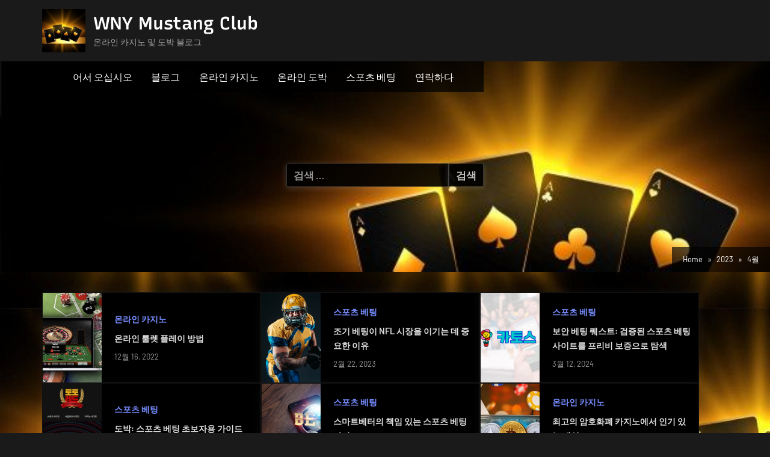

--- FILE ---
content_type: text/html; charset=UTF-8
request_url: https://www.wnymustangclub.com/2023/04/
body_size: 16414
content:
<!DOCTYPE html>
<html lang="ko-KR">
<head>
	<meta charset="UTF-8">
	<meta name="viewport" content="width=device-width, initial-scale=1.0">
	<link rel="profile" href="https://gmpg.org/xfn/11">
	<meta name='robots' content='noindex, follow' />

	<!-- This site is optimized with the Yoast SEO plugin v26.9-RC1 - https://yoast.com/product/yoast-seo-wordpress/ -->
	<title>4월 2023 &#060; WNY Mustang Club</title>
	<meta property="og:locale" content="ko_KR" />
	<meta property="og:type" content="website" />
	<meta property="og:title" content="4월 2023 &#060; WNY Mustang Club" />
	<meta property="og:url" content="https://www.wnymustangclub.com/2023/04/" />
	<meta property="og:site_name" content="WNY Mustang Club" />
	<meta name="twitter:card" content="summary_large_image" />
	<script type="application/ld+json" class="yoast-schema-graph">{"@context":"https://schema.org","@graph":[{"@type":"CollectionPage","@id":"https://www.wnymustangclub.com/2023/04/","url":"https://www.wnymustangclub.com/2023/04/","name":"4월 2023 &#060; WNY Mustang Club","isPartOf":{"@id":"https://www.wnymustangclub.com/#website"},"primaryImageOfPage":{"@id":"https://www.wnymustangclub.com/2023/04/#primaryimage"},"image":{"@id":"https://www.wnymustangclub.com/2023/04/#primaryimage"},"thumbnailUrl":"https://www.wnymustangclub.com/wp-content/uploads/2023/04/totored.jpg","breadcrumb":{"@id":"https://www.wnymustangclub.com/2023/04/#breadcrumb"},"inLanguage":"ko-KR"},{"@type":"ImageObject","inLanguage":"ko-KR","@id":"https://www.wnymustangclub.com/2023/04/#primaryimage","url":"https://www.wnymustangclub.com/wp-content/uploads/2023/04/totored.jpg","contentUrl":"https://www.wnymustangclub.com/wp-content/uploads/2023/04/totored.jpg","width":1894,"height":784},{"@type":"BreadcrumbList","@id":"https://www.wnymustangclub.com/2023/04/#breadcrumb","itemListElement":[{"@type":"ListItem","position":1,"name":"Home","item":"https://www.wnymustangclub.com/"},{"@type":"ListItem","position":2,"name":"Archives for 4월 2023"}]},{"@type":"WebSite","@id":"https://www.wnymustangclub.com/#website","url":"https://www.wnymustangclub.com/","name":"WNY Mustang Club","description":"온라인 카지노 및 도박 블로그","publisher":{"@id":"https://www.wnymustangclub.com/#organization"},"potentialAction":[{"@type":"SearchAction","target":{"@type":"EntryPoint","urlTemplate":"https://www.wnymustangclub.com/?s={search_term_string}"},"query-input":{"@type":"PropertyValueSpecification","valueRequired":true,"valueName":"search_term_string"}}],"inLanguage":"ko-KR"},{"@type":"Organization","@id":"https://www.wnymustangclub.com/#organization","name":"WNY Mustang Club","url":"https://www.wnymustangclub.com/","logo":{"@type":"ImageObject","inLanguage":"ko-KR","@id":"https://www.wnymustangclub.com/#/schema/logo/image/","url":"https://www.wnymustangclub.com/wp-content/uploads/2023/02/cropped-header-image.jpg","contentUrl":"https://www.wnymustangclub.com/wp-content/uploads/2023/02/cropped-header-image.jpg","width":357,"height":357,"caption":"WNY Mustang Club"},"image":{"@id":"https://www.wnymustangclub.com/#/schema/logo/image/"}}]}</script>
	<!-- / Yoast SEO plugin. -->


<link rel="alternate" type="application/rss+xml" title="WNY Mustang Club &raquo; 피드" href="https://www.wnymustangclub.com/feed/" />
<link rel="alternate" type="application/rss+xml" title="WNY Mustang Club &raquo; 댓글 피드" href="https://www.wnymustangclub.com/comments/feed/" />
<style id='wp-img-auto-sizes-contain-inline-css'>
img:is([sizes=auto i],[sizes^="auto," i]){contain-intrinsic-size:3000px 1500px}
/*# sourceURL=wp-img-auto-sizes-contain-inline-css */
</style>
<style id='wp-emoji-styles-inline-css'>

	img.wp-smiley, img.emoji {
		display: inline !important;
		border: none !important;
		box-shadow: none !important;
		height: 1em !important;
		width: 1em !important;
		margin: 0 0.07em !important;
		vertical-align: -0.1em !important;
		background: none !important;
		padding: 0 !important;
	}
/*# sourceURL=wp-emoji-styles-inline-css */
</style>
<style id='wp-block-library-inline-css'>
:root{--wp-block-synced-color:#7a00df;--wp-block-synced-color--rgb:122,0,223;--wp-bound-block-color:var(--wp-block-synced-color);--wp-editor-canvas-background:#ddd;--wp-admin-theme-color:#007cba;--wp-admin-theme-color--rgb:0,124,186;--wp-admin-theme-color-darker-10:#006ba1;--wp-admin-theme-color-darker-10--rgb:0,107,160.5;--wp-admin-theme-color-darker-20:#005a87;--wp-admin-theme-color-darker-20--rgb:0,90,135;--wp-admin-border-width-focus:2px}@media (min-resolution:192dpi){:root{--wp-admin-border-width-focus:1.5px}}.wp-element-button{cursor:pointer}:root .has-very-light-gray-background-color{background-color:#eee}:root .has-very-dark-gray-background-color{background-color:#313131}:root .has-very-light-gray-color{color:#eee}:root .has-very-dark-gray-color{color:#313131}:root .has-vivid-green-cyan-to-vivid-cyan-blue-gradient-background{background:linear-gradient(135deg,#00d084,#0693e3)}:root .has-purple-crush-gradient-background{background:linear-gradient(135deg,#34e2e4,#4721fb 50%,#ab1dfe)}:root .has-hazy-dawn-gradient-background{background:linear-gradient(135deg,#faaca8,#dad0ec)}:root .has-subdued-olive-gradient-background{background:linear-gradient(135deg,#fafae1,#67a671)}:root .has-atomic-cream-gradient-background{background:linear-gradient(135deg,#fdd79a,#004a59)}:root .has-nightshade-gradient-background{background:linear-gradient(135deg,#330968,#31cdcf)}:root .has-midnight-gradient-background{background:linear-gradient(135deg,#020381,#2874fc)}:root{--wp--preset--font-size--normal:16px;--wp--preset--font-size--huge:42px}.has-regular-font-size{font-size:1em}.has-larger-font-size{font-size:2.625em}.has-normal-font-size{font-size:var(--wp--preset--font-size--normal)}.has-huge-font-size{font-size:var(--wp--preset--font-size--huge)}.has-text-align-center{text-align:center}.has-text-align-left{text-align:left}.has-text-align-right{text-align:right}.has-fit-text{white-space:nowrap!important}#end-resizable-editor-section{display:none}.aligncenter{clear:both}.items-justified-left{justify-content:flex-start}.items-justified-center{justify-content:center}.items-justified-right{justify-content:flex-end}.items-justified-space-between{justify-content:space-between}.screen-reader-text{border:0;clip-path:inset(50%);height:1px;margin:-1px;overflow:hidden;padding:0;position:absolute;width:1px;word-wrap:normal!important}.screen-reader-text:focus{background-color:#ddd;clip-path:none;color:#444;display:block;font-size:1em;height:auto;left:5px;line-height:normal;padding:15px 23px 14px;text-decoration:none;top:5px;width:auto;z-index:100000}html :where(.has-border-color){border-style:solid}html :where([style*=border-top-color]){border-top-style:solid}html :where([style*=border-right-color]){border-right-style:solid}html :where([style*=border-bottom-color]){border-bottom-style:solid}html :where([style*=border-left-color]){border-left-style:solid}html :where([style*=border-width]){border-style:solid}html :where([style*=border-top-width]){border-top-style:solid}html :where([style*=border-right-width]){border-right-style:solid}html :where([style*=border-bottom-width]){border-bottom-style:solid}html :where([style*=border-left-width]){border-left-style:solid}html :where(img[class*=wp-image-]){height:auto;max-width:100%}:where(figure){margin:0 0 1em}html :where(.is-position-sticky){--wp-admin--admin-bar--position-offset:var(--wp-admin--admin-bar--height,0px)}@media screen and (max-width:600px){html :where(.is-position-sticky){--wp-admin--admin-bar--position-offset:0px}}

/*# sourceURL=wp-block-library-inline-css */
</style><style id='global-styles-inline-css'>
:root{--wp--preset--aspect-ratio--square: 1;--wp--preset--aspect-ratio--4-3: 4/3;--wp--preset--aspect-ratio--3-4: 3/4;--wp--preset--aspect-ratio--3-2: 3/2;--wp--preset--aspect-ratio--2-3: 2/3;--wp--preset--aspect-ratio--16-9: 16/9;--wp--preset--aspect-ratio--9-16: 9/16;--wp--preset--color--black: #000000;--wp--preset--color--cyan-bluish-gray: #abb8c3;--wp--preset--color--white: #ffffff;--wp--preset--color--pale-pink: #f78da7;--wp--preset--color--vivid-red: #cf2e2e;--wp--preset--color--luminous-vivid-orange: #ff6900;--wp--preset--color--luminous-vivid-amber: #fcb900;--wp--preset--color--light-green-cyan: #7bdcb5;--wp--preset--color--vivid-green-cyan: #00d084;--wp--preset--color--pale-cyan-blue: #8ed1fc;--wp--preset--color--vivid-cyan-blue: #0693e3;--wp--preset--color--vivid-purple: #9b51e0;--wp--preset--gradient--vivid-cyan-blue-to-vivid-purple: linear-gradient(135deg,rgb(6,147,227) 0%,rgb(155,81,224) 100%);--wp--preset--gradient--light-green-cyan-to-vivid-green-cyan: linear-gradient(135deg,rgb(122,220,180) 0%,rgb(0,208,130) 100%);--wp--preset--gradient--luminous-vivid-amber-to-luminous-vivid-orange: linear-gradient(135deg,rgb(252,185,0) 0%,rgb(255,105,0) 100%);--wp--preset--gradient--luminous-vivid-orange-to-vivid-red: linear-gradient(135deg,rgb(255,105,0) 0%,rgb(207,46,46) 100%);--wp--preset--gradient--very-light-gray-to-cyan-bluish-gray: linear-gradient(135deg,rgb(238,238,238) 0%,rgb(169,184,195) 100%);--wp--preset--gradient--cool-to-warm-spectrum: linear-gradient(135deg,rgb(74,234,220) 0%,rgb(151,120,209) 20%,rgb(207,42,186) 40%,rgb(238,44,130) 60%,rgb(251,105,98) 80%,rgb(254,248,76) 100%);--wp--preset--gradient--blush-light-purple: linear-gradient(135deg,rgb(255,206,236) 0%,rgb(152,150,240) 100%);--wp--preset--gradient--blush-bordeaux: linear-gradient(135deg,rgb(254,205,165) 0%,rgb(254,45,45) 50%,rgb(107,0,62) 100%);--wp--preset--gradient--luminous-dusk: linear-gradient(135deg,rgb(255,203,112) 0%,rgb(199,81,192) 50%,rgb(65,88,208) 100%);--wp--preset--gradient--pale-ocean: linear-gradient(135deg,rgb(255,245,203) 0%,rgb(182,227,212) 50%,rgb(51,167,181) 100%);--wp--preset--gradient--electric-grass: linear-gradient(135deg,rgb(202,248,128) 0%,rgb(113,206,126) 100%);--wp--preset--gradient--midnight: linear-gradient(135deg,rgb(2,3,129) 0%,rgb(40,116,252) 100%);--wp--preset--font-size--small: 13px;--wp--preset--font-size--medium: 20px;--wp--preset--font-size--large: 36px;--wp--preset--font-size--x-large: 42px;--wp--preset--spacing--20: 0.44rem;--wp--preset--spacing--30: 0.67rem;--wp--preset--spacing--40: 1rem;--wp--preset--spacing--50: 1.5rem;--wp--preset--spacing--60: 2.25rem;--wp--preset--spacing--70: 3.38rem;--wp--preset--spacing--80: 5.06rem;--wp--preset--shadow--natural: 6px 6px 9px rgba(0, 0, 0, 0.2);--wp--preset--shadow--deep: 12px 12px 50px rgba(0, 0, 0, 0.4);--wp--preset--shadow--sharp: 6px 6px 0px rgba(0, 0, 0, 0.2);--wp--preset--shadow--outlined: 6px 6px 0px -3px rgb(255, 255, 255), 6px 6px rgb(0, 0, 0);--wp--preset--shadow--crisp: 6px 6px 0px rgb(0, 0, 0);}:where(.is-layout-flex){gap: 0.5em;}:where(.is-layout-grid){gap: 0.5em;}body .is-layout-flex{display: flex;}.is-layout-flex{flex-wrap: wrap;align-items: center;}.is-layout-flex > :is(*, div){margin: 0;}body .is-layout-grid{display: grid;}.is-layout-grid > :is(*, div){margin: 0;}:where(.wp-block-columns.is-layout-flex){gap: 2em;}:where(.wp-block-columns.is-layout-grid){gap: 2em;}:where(.wp-block-post-template.is-layout-flex){gap: 1.25em;}:where(.wp-block-post-template.is-layout-grid){gap: 1.25em;}.has-black-color{color: var(--wp--preset--color--black) !important;}.has-cyan-bluish-gray-color{color: var(--wp--preset--color--cyan-bluish-gray) !important;}.has-white-color{color: var(--wp--preset--color--white) !important;}.has-pale-pink-color{color: var(--wp--preset--color--pale-pink) !important;}.has-vivid-red-color{color: var(--wp--preset--color--vivid-red) !important;}.has-luminous-vivid-orange-color{color: var(--wp--preset--color--luminous-vivid-orange) !important;}.has-luminous-vivid-amber-color{color: var(--wp--preset--color--luminous-vivid-amber) !important;}.has-light-green-cyan-color{color: var(--wp--preset--color--light-green-cyan) !important;}.has-vivid-green-cyan-color{color: var(--wp--preset--color--vivid-green-cyan) !important;}.has-pale-cyan-blue-color{color: var(--wp--preset--color--pale-cyan-blue) !important;}.has-vivid-cyan-blue-color{color: var(--wp--preset--color--vivid-cyan-blue) !important;}.has-vivid-purple-color{color: var(--wp--preset--color--vivid-purple) !important;}.has-black-background-color{background-color: var(--wp--preset--color--black) !important;}.has-cyan-bluish-gray-background-color{background-color: var(--wp--preset--color--cyan-bluish-gray) !important;}.has-white-background-color{background-color: var(--wp--preset--color--white) !important;}.has-pale-pink-background-color{background-color: var(--wp--preset--color--pale-pink) !important;}.has-vivid-red-background-color{background-color: var(--wp--preset--color--vivid-red) !important;}.has-luminous-vivid-orange-background-color{background-color: var(--wp--preset--color--luminous-vivid-orange) !important;}.has-luminous-vivid-amber-background-color{background-color: var(--wp--preset--color--luminous-vivid-amber) !important;}.has-light-green-cyan-background-color{background-color: var(--wp--preset--color--light-green-cyan) !important;}.has-vivid-green-cyan-background-color{background-color: var(--wp--preset--color--vivid-green-cyan) !important;}.has-pale-cyan-blue-background-color{background-color: var(--wp--preset--color--pale-cyan-blue) !important;}.has-vivid-cyan-blue-background-color{background-color: var(--wp--preset--color--vivid-cyan-blue) !important;}.has-vivid-purple-background-color{background-color: var(--wp--preset--color--vivid-purple) !important;}.has-black-border-color{border-color: var(--wp--preset--color--black) !important;}.has-cyan-bluish-gray-border-color{border-color: var(--wp--preset--color--cyan-bluish-gray) !important;}.has-white-border-color{border-color: var(--wp--preset--color--white) !important;}.has-pale-pink-border-color{border-color: var(--wp--preset--color--pale-pink) !important;}.has-vivid-red-border-color{border-color: var(--wp--preset--color--vivid-red) !important;}.has-luminous-vivid-orange-border-color{border-color: var(--wp--preset--color--luminous-vivid-orange) !important;}.has-luminous-vivid-amber-border-color{border-color: var(--wp--preset--color--luminous-vivid-amber) !important;}.has-light-green-cyan-border-color{border-color: var(--wp--preset--color--light-green-cyan) !important;}.has-vivid-green-cyan-border-color{border-color: var(--wp--preset--color--vivid-green-cyan) !important;}.has-pale-cyan-blue-border-color{border-color: var(--wp--preset--color--pale-cyan-blue) !important;}.has-vivid-cyan-blue-border-color{border-color: var(--wp--preset--color--vivid-cyan-blue) !important;}.has-vivid-purple-border-color{border-color: var(--wp--preset--color--vivid-purple) !important;}.has-vivid-cyan-blue-to-vivid-purple-gradient-background{background: var(--wp--preset--gradient--vivid-cyan-blue-to-vivid-purple) !important;}.has-light-green-cyan-to-vivid-green-cyan-gradient-background{background: var(--wp--preset--gradient--light-green-cyan-to-vivid-green-cyan) !important;}.has-luminous-vivid-amber-to-luminous-vivid-orange-gradient-background{background: var(--wp--preset--gradient--luminous-vivid-amber-to-luminous-vivid-orange) !important;}.has-luminous-vivid-orange-to-vivid-red-gradient-background{background: var(--wp--preset--gradient--luminous-vivid-orange-to-vivid-red) !important;}.has-very-light-gray-to-cyan-bluish-gray-gradient-background{background: var(--wp--preset--gradient--very-light-gray-to-cyan-bluish-gray) !important;}.has-cool-to-warm-spectrum-gradient-background{background: var(--wp--preset--gradient--cool-to-warm-spectrum) !important;}.has-blush-light-purple-gradient-background{background: var(--wp--preset--gradient--blush-light-purple) !important;}.has-blush-bordeaux-gradient-background{background: var(--wp--preset--gradient--blush-bordeaux) !important;}.has-luminous-dusk-gradient-background{background: var(--wp--preset--gradient--luminous-dusk) !important;}.has-pale-ocean-gradient-background{background: var(--wp--preset--gradient--pale-ocean) !important;}.has-electric-grass-gradient-background{background: var(--wp--preset--gradient--electric-grass) !important;}.has-midnight-gradient-background{background: var(--wp--preset--gradient--midnight) !important;}.has-small-font-size{font-size: var(--wp--preset--font-size--small) !important;}.has-medium-font-size{font-size: var(--wp--preset--font-size--medium) !important;}.has-large-font-size{font-size: var(--wp--preset--font-size--large) !important;}.has-x-large-font-size{font-size: var(--wp--preset--font-size--x-large) !important;}
/*# sourceURL=global-styles-inline-css */
</style>

<style id='classic-theme-styles-inline-css'>
/*! This file is auto-generated */
.wp-block-button__link{color:#fff;background-color:#32373c;border-radius:9999px;box-shadow:none;text-decoration:none;padding:calc(.667em + 2px) calc(1.333em + 2px);font-size:1.125em}.wp-block-file__button{background:#32373c;color:#fff;text-decoration:none}
/*# sourceURL=/wp-includes/css/classic-themes.min.css */
</style>
<link rel='stylesheet' id='dashicons-css' href='https://www.wnymustangclub.com/wp-includes/css/dashicons.min.css?ver=6.9' media='all' />
<link rel='stylesheet' id='admin-bar-css' href='https://www.wnymustangclub.com/wp-includes/css/admin-bar.min.css?ver=6.9' media='all' />
<style id='admin-bar-inline-css'>

    /* Hide CanvasJS credits for P404 charts specifically */
    #p404RedirectChart .canvasjs-chart-credit {
        display: none !important;
    }
    
    #p404RedirectChart canvas {
        border-radius: 6px;
    }

    .p404-redirect-adminbar-weekly-title {
        font-weight: bold;
        font-size: 14px;
        color: #fff;
        margin-bottom: 6px;
    }

    #wpadminbar #wp-admin-bar-p404_free_top_button .ab-icon:before {
        content: "\f103";
        color: #dc3545;
        top: 3px;
    }
    
    #wp-admin-bar-p404_free_top_button .ab-item {
        min-width: 80px !important;
        padding: 0px !important;
    }
    
    /* Ensure proper positioning and z-index for P404 dropdown */
    .p404-redirect-adminbar-dropdown-wrap { 
        min-width: 0; 
        padding: 0;
        position: static !important;
    }
    
    #wpadminbar #wp-admin-bar-p404_free_top_button_dropdown {
        position: static !important;
    }
    
    #wpadminbar #wp-admin-bar-p404_free_top_button_dropdown .ab-item {
        padding: 0 !important;
        margin: 0 !important;
    }
    
    .p404-redirect-dropdown-container {
        min-width: 340px;
        padding: 18px 18px 12px 18px;
        background: #23282d !important;
        color: #fff;
        border-radius: 12px;
        box-shadow: 0 8px 32px rgba(0,0,0,0.25);
        margin-top: 10px;
        position: relative !important;
        z-index: 999999 !important;
        display: block !important;
        border: 1px solid #444;
    }
    
    /* Ensure P404 dropdown appears on hover */
    #wpadminbar #wp-admin-bar-p404_free_top_button .p404-redirect-dropdown-container { 
        display: none !important;
    }
    
    #wpadminbar #wp-admin-bar-p404_free_top_button:hover .p404-redirect-dropdown-container { 
        display: block !important;
    }
    
    #wpadminbar #wp-admin-bar-p404_free_top_button:hover #wp-admin-bar-p404_free_top_button_dropdown .p404-redirect-dropdown-container {
        display: block !important;
    }
    
    .p404-redirect-card {
        background: #2c3338;
        border-radius: 8px;
        padding: 18px 18px 12px 18px;
        box-shadow: 0 2px 8px rgba(0,0,0,0.07);
        display: flex;
        flex-direction: column;
        align-items: flex-start;
        border: 1px solid #444;
    }
    
    .p404-redirect-btn {
        display: inline-block;
        background: #dc3545;
        color: #fff !important;
        font-weight: bold;
        padding: 5px 22px;
        border-radius: 8px;
        text-decoration: none;
        font-size: 17px;
        transition: background 0.2s, box-shadow 0.2s;
        margin-top: 8px;
        box-shadow: 0 2px 8px rgba(220,53,69,0.15);
        text-align: center;
        line-height: 1.6;
    }
    
    .p404-redirect-btn:hover {
        background: #c82333;
        color: #fff !important;
        box-shadow: 0 4px 16px rgba(220,53,69,0.25);
    }
    
    /* Prevent conflicts with other admin bar dropdowns */
    #wpadminbar .ab-top-menu > li:hover > .ab-item,
    #wpadminbar .ab-top-menu > li.hover > .ab-item {
        z-index: auto;
    }
    
    #wpadminbar #wp-admin-bar-p404_free_top_button:hover > .ab-item {
        z-index: 999998 !important;
    }
    
/*# sourceURL=admin-bar-inline-css */
</style>
<link rel='stylesheet' id='contact-form-7-css' href='https://www.wnymustangclub.com/wp-content/plugins/contact-form-7/includes/css/styles.css?ver=6.1.4' media='all' />
<link rel='stylesheet' id='PageBuilderSandwich-css' href='https://www.wnymustangclub.com/wp-content/plugins/page-builder-sandwich/page_builder_sandwich/css/style.min.css?ver=5.1.0' media='all' />
<link rel='stylesheet' id='wpos-slick-style-css' href='https://www.wnymustangclub.com/wp-content/plugins/wp-responsive-recent-post-slider/assets/css/slick.css?ver=3.7.1' media='all' />
<link rel='stylesheet' id='wppsac-public-style-css' href='https://www.wnymustangclub.com/wp-content/plugins/wp-responsive-recent-post-slider/assets/css/recent-post-style.css?ver=3.7.1' media='all' />
<link rel='stylesheet' id='atw-posts-style-sheet-css' href='https://www.wnymustangclub.com/wp-content/plugins/show-posts/atw-posts-style.min.css?ver=1.8.1' media='all' />
<link rel='stylesheet' id='oceanly-fonts-css' href='https://www.wnymustangclub.com/wp-content/fonts/d69ebbe4310a20eaf7d95c774a266ad6.css' media='all' />
<link rel='stylesheet' id='oceanly-style-css' href='https://www.wnymustangclub.com/wp-content/themes/oceanly/style.min.css?ver=1.5.5' media='all' />
<style id='oceanly-style-inline-css'>
.site-hero-header{background-color:#313131;}
/*# sourceURL=oceanly-style-inline-css */
</style>
<link rel='stylesheet' id='oceanly-news-dark-style-css' href='https://www.wnymustangclub.com/wp-content/themes/oceanly-news-dark/style.min.css?ver=1.0.7' media='all' />
<script id="PageBuilderSandwich-js-extra">
var pbsFrontendParams = {"theme_name":"oceanly-news-dark","map_api_key":""};
//# sourceURL=PageBuilderSandwich-js-extra
</script>
<script src="https://www.wnymustangclub.com/wp-content/plugins/page-builder-sandwich/page_builder_sandwich/js/min/frontend-min.js?ver=5.1.0" id="PageBuilderSandwich-js"></script>
<script src="https://www.wnymustangclub.com/wp-includes/js/jquery/jquery.min.js?ver=3.7.1" id="jquery-core-js"></script>
<script src="https://www.wnymustangclub.com/wp-includes/js/jquery/jquery-migrate.min.js?ver=3.4.1" id="jquery-migrate-js"></script>
<link rel="https://api.w.org/" href="https://www.wnymustangclub.com/wp-json/" /><link rel="EditURI" type="application/rsd+xml" title="RSD" href="https://www.wnymustangclub.com/xmlrpc.php?rsd" />
<meta name="generator" content="WordPress 6.9" />
		<script>
			var jabvfcr = {
				selector: "P.oceanly-credit",
				manipulation: "html",
				html: ''
			};
		</script>
		<style id="custom-background-css">
body.custom-background { background-image: url("https://www.wnymustangclub.com/wp-content/uploads/2023/02/cropped-cropped-header-image.jpg"); background-position: left top; background-size: auto; background-repeat: repeat; background-attachment: scroll; }
</style>
	<link rel="icon" href="https://www.wnymustangclub.com/wp-content/uploads/2023/02/cropped-cropped-header-image-32x32.jpg" sizes="32x32" />
<link rel="icon" href="https://www.wnymustangclub.com/wp-content/uploads/2023/02/cropped-cropped-header-image-192x192.jpg" sizes="192x192" />
<link rel="apple-touch-icon" href="https://www.wnymustangclub.com/wp-content/uploads/2023/02/cropped-cropped-header-image-180x180.jpg" />
<meta name="msapplication-TileImage" content="https://www.wnymustangclub.com/wp-content/uploads/2023/02/cropped-cropped-header-image-270x270.jpg" />
</head>
<body class="archive date custom-background wp-custom-logo wp-embed-responsive wp-theme-oceanly wp-child-theme-oceanly-news-dark hfeed post-thumbnail-hover-effect">

<div id="page" class="site">
	<a class="skip-link screen-reader-text" href="#content">Skip to content</a>

	<header id="masthead" class="site-header">
		
<div class="site-header-branding">
	<div class="site-branding-wrap c-wrap">

		<div class="site-branding site-branding--sm-center site-branding--md-left site-branding--sm-logo-top site-branding--md-logo-left site-branding--sm-logo-size-xs site-branding--md-logo-size-xs site-branding--lg-logo-size-md">
			<a href="https://www.wnymustangclub.com/" class="custom-logo-link" rel="home"><img width="357" height="357" src="https://www.wnymustangclub.com/wp-content/uploads/2023/02/cropped-header-image.jpg" class="custom-logo" alt="WNY Mustang Club" decoding="async" fetchpriority="high" srcset="https://www.wnymustangclub.com/wp-content/uploads/2023/02/cropped-header-image.jpg 357w, https://www.wnymustangclub.com/wp-content/uploads/2023/02/cropped-header-image-300x300.jpg 300w, https://www.wnymustangclub.com/wp-content/uploads/2023/02/cropped-header-image-150x150.jpg 150w" sizes="(max-width: 357px) 100vw, 357px" /></a>			<div class="site-title-desc-wrap">
										<p class="site-title site-title--sm-size-md site-title--md-size-lg"><a href="https://www.wnymustangclub.com/" rel="home">WNY Mustang Club</a></p>
											<p class="site-description site-desc--sm-size-md site-desc--md-size-md">온라인 카지노 및 도박 블로그</p>
								</div><!-- .site-title-desc-wrap -->
						</div><!-- .site-branding -->

	</div><!-- .site-branding-wrap -->
</div><!-- .site-header-branding -->
<div class="site-hero-header site-hero-header--sm-h-200 site-hero-header--md-h-250 site-hero-header--lg-h-300 site-hero-header--xl-h-350 site-hero-header--breadcrumbs-right">
		<div class="site-hero-header-image site-hero-header-image--center-center site-hero-header-image--size-cover site-hero-header-image--fixed" style="background-image: url(https://www.wnymustangclub.com/wp-content/uploads/2023/02/header-image.jpg);"></div>
	
<div class="site-navigation-wrap c-wrap">

	<nav id="site-navigation" class="main-navigation main-navigation--sm-center main-navigation--md-left submenu--md-open-right submenu--lg-open-right" aria-label="Primary Menu">
		<button class="menu-toggle" aria-controls="primary-menu" aria-expanded="false" aria-label="Toggle Primary Menu">
			<svg class="svg-icon" width="24" height="24" aria-hidden="true" role="img" focusable="false" viewBox="0.0 0 1536.0 2048" xmlns="http://www.w3.org/2000/svg"><path d="M1536,1472v128c0,17.333-6.333,32.333-19,45s-27.667,19-45,19H64c-17.333,0-32.333-6.333-45-19s-19-27.667-19-45v-128  c0-17.333,6.333-32.333,19-45s27.667-19,45-19h1408c17.333,0,32.333,6.333,45,19S1536,1454.667,1536,1472z M1536,960v128  c0,17.333-6.333,32.333-19,45s-27.667,19-45,19H64c-17.333,0-32.333-6.333-45-19s-19-27.667-19-45V960c0-17.333,6.333-32.333,19-45  s27.667-19,45-19h1408c17.333,0,32.333,6.333,45,19S1536,942.667,1536,960z M1536,448v128c0,17.333-6.333,32.333-19,45  s-27.667,19-45,19H64c-17.333,0-32.333-6.333-45-19S0,593.333,0,576V448c0-17.333,6.333-32.333,19-45s27.667-19,45-19h1408  c17.333,0,32.333,6.333,45,19S1536,430.667,1536,448z"></path></svg><svg class="svg-icon" width="24" height="24" aria-hidden="true" role="img" focusable="false" viewBox="110.0 0 1188.0 2048" xmlns="http://www.w3.org/2000/svg"><path d="M1298,1450c0,26.667-9.333,49.333-28,68l-136,136c-18.667,18.667-41.333,28-68,28s-49.333-9.333-68-28l-294-294l-294,294  c-18.667,18.667-41.333,28-68,28s-49.333-9.333-68-28l-136-136c-18.667-18.667-28-41.333-28-68s9.333-49.333,28-68l294-294L138,794  c-18.667-18.667-28-41.333-28-68s9.333-49.333,28-68l136-136c18.667-18.667,41.333-28,68-28s49.333,9.333,68,28l294,294l294-294  c18.667-18.667,41.333-28,68-28s49.333,9.333,68,28l136,136c18.667,18.667,28,41.333,28,68s-9.333,49.333-28,68l-294,294l294,294  C1288.667,1400.667,1298,1423.333,1298,1450z"></path></svg>		</button>
		<div class="menu-%eb%a9%94%ec%9d%b8-%eb%a9%94%eb%89%b4-container"><ul id="primary-menu" class="menu"><li id="menu-item-11" class="menu-item menu-item-type-post_type menu-item-object-page menu-item-home menu-item-11"><a href="https://www.wnymustangclub.com/">어서 오십시오</a></li>
<li id="menu-item-15" class="menu-item menu-item-type-post_type menu-item-object-page current_page_parent menu-item-15"><a href="https://www.wnymustangclub.com/%eb%b8%94%eb%a1%9c%ea%b7%b8/">블로그</a></li>
<li id="menu-item-25" class="menu-item menu-item-type-taxonomy menu-item-object-category menu-item-25"><a href="https://www.wnymustangclub.com/category/%ec%98%a8%eb%9d%bc%ec%9d%b8-%ec%b9%b4%ec%a7%80%eb%85%b8/">온라인 카지노</a></li>
<li id="menu-item-32" class="menu-item menu-item-type-taxonomy menu-item-object-category menu-item-32"><a href="https://www.wnymustangclub.com/category/%ec%98%a8%eb%9d%bc%ec%9d%b8-%eb%8f%84%eb%b0%95/">온라인 도박</a></li>
<li id="menu-item-67" class="menu-item menu-item-type-taxonomy menu-item-object-category menu-item-67"><a href="https://www.wnymustangclub.com/category/%ec%8a%a4%ed%8f%ac%ec%b8%a0-%eb%b2%a0%ed%8c%85/">스포츠 베팅</a></li>
<li id="menu-item-19" class="menu-item menu-item-type-post_type menu-item-object-page menu-item-19"><a href="https://www.wnymustangclub.com/%ec%97%b0%eb%9d%bd%ed%95%98%eb%8b%a4/">연락하다</a></li>
</ul></div>	</nav><!-- #site-navigation -->

</div><!-- .site-navigation-wrap -->

<div class="header-search-form-wrap c-wrap">

	<div class="header-search-form">
		<form role="search" method="get" class="search-form" action="https://www.wnymustangclub.com/">
				<label>
					<span class="screen-reader-text">검색:</span>
					<input type="search" class="search-field" placeholder="검색 &hellip;" value="" name="s" />
				</label>
				<input type="submit" class="search-submit" value="검색" />
			</form>	</div><!-- .header-search-form -->

</div><!-- .header-search-form-wrap -->
<nav class="breadcrumb-trail breadcrumbs" aria-label="Breadcrumbs" itemprop="breadcrumb"><ul class="trail-items" itemscope itemtype="http://schema.org/BreadcrumbList"><meta name="numberOfItems" content="3" /><meta name="itemListOrder" content="Ascending" /><li itemprop="itemListElement" itemscope itemtype="http://schema.org/ListItem" class="trail-item"><a href="https://www.wnymustangclub.com/" rel="home" itemprop="item"><span itemprop="name">Home</span></a><meta itemprop="position" content="1" /></li><li itemprop="itemListElement" itemscope itemtype="http://schema.org/ListItem" class="trail-item"><a href="https://www.wnymustangclub.com/2023/" itemprop="item"><span itemprop="name">2023</span></a><meta itemprop="position" content="2" /></li><li class="trail-item trail-end"><span>4월</span></li></ul></nav></div><!-- .site-hero-header -->

<div class="featured-posts-wrap c-wrap">
	<div class="ol-cols ol-cols-shrink">
			<div class="ol-col">
			<div class="ol-card">
								<div class="ol-card-img">
					<a href="https://www.wnymustangclub.com/%ec%98%a8%eb%9d%bc%ec%9d%b8-%eb%a3%b0%eb%a0%9b-%ed%94%8c%eb%a0%88%ec%9d%b4-%eb%b0%a9%eb%b2%95/"><img width="1024" height="594" src="https://www.wnymustangclub.com/wp-content/uploads/2022/12/온라인-룰렛-플레이-방법.jpeg" class="attachment-post-thumbnail size-post-thumbnail wp-post-image" alt="온라인 룰렛 플레이 방법" decoding="async" srcset="https://www.wnymustangclub.com/wp-content/uploads/2022/12/온라인-룰렛-플레이-방법.jpeg 1024w, https://www.wnymustangclub.com/wp-content/uploads/2022/12/온라인-룰렛-플레이-방법-300x174.jpeg 300w, https://www.wnymustangclub.com/wp-content/uploads/2022/12/온라인-룰렛-플레이-방법-768x446.jpeg 768w" sizes="(max-width: 1024px) 100vw, 1024px" /></a>
				</div>
								<div class="ol-card-body">
									<div class="ol-card-label"><a href="https://www.wnymustangclub.com/category/%ec%98%a8%eb%9d%bc%ec%9d%b8-%ec%b9%b4%ec%a7%80%eb%85%b8/">온라인 카지노</a></div>
											<div class="ol-card-title"><a href="https://www.wnymustangclub.com/%ec%98%a8%eb%9d%bc%ec%9d%b8-%eb%a3%b0%eb%a0%9b-%ed%94%8c%eb%a0%88%ec%9d%b4-%eb%b0%a9%eb%b2%95/">온라인 룰렛 플레이 방법</a></div>
										<div class="ol-card-date">12월 16, 2022</div>
									</div>
			</div>
		</div>
				<div class="ol-col">
			<div class="ol-card">
								<div class="ol-card-img">
					<a href="https://www.wnymustangclub.com/%ec%a1%b0%ea%b8%b0-%eb%b2%a0%ed%8c%85%ec%9d%b4-nfl-%ec%8b%9c%ec%9e%a5%ec%9d%84-%ec%9d%b4%ea%b8%b0%eb%8a%94-%eb%8d%b0-%ec%a4%91%ec%9a%94%ed%95%9c-%ec%9d%b4%ec%9c%a0/"><img width="2560" height="1709" src="https://www.wnymustangclub.com/wp-content/uploads/2023/02/1-min-scaled.jpg" class="attachment-post-thumbnail size-post-thumbnail wp-post-image" alt="" decoding="async" srcset="https://www.wnymustangclub.com/wp-content/uploads/2023/02/1-min-scaled.jpg 2560w, https://www.wnymustangclub.com/wp-content/uploads/2023/02/1-min-300x200.jpg 300w, https://www.wnymustangclub.com/wp-content/uploads/2023/02/1-min-1024x684.jpg 1024w, https://www.wnymustangclub.com/wp-content/uploads/2023/02/1-min-768x513.jpg 768w, https://www.wnymustangclub.com/wp-content/uploads/2023/02/1-min-1536x1025.jpg 1536w, https://www.wnymustangclub.com/wp-content/uploads/2023/02/1-min-2048x1367.jpg 2048w" sizes="(max-width: 2560px) 100vw, 2560px" /></a>
				</div>
								<div class="ol-card-body">
									<div class="ol-card-label"><a href="https://www.wnymustangclub.com/category/%ec%8a%a4%ed%8f%ac%ec%b8%a0-%eb%b2%a0%ed%8c%85/">스포츠 베팅</a></div>
											<div class="ol-card-title"><a href="https://www.wnymustangclub.com/%ec%a1%b0%ea%b8%b0-%eb%b2%a0%ed%8c%85%ec%9d%b4-nfl-%ec%8b%9c%ec%9e%a5%ec%9d%84-%ec%9d%b4%ea%b8%b0%eb%8a%94-%eb%8d%b0-%ec%a4%91%ec%9a%94%ed%95%9c-%ec%9d%b4%ec%9c%a0/">조기 베팅이 NFL 시장을 이기는 데 중요한 이유</a></div>
										<div class="ol-card-date">2월 22, 2023</div>
									</div>
			</div>
		</div>
				<div class="ol-col">
			<div class="ol-card">
								<div class="ol-card-img">
					<a href="https://www.wnymustangclub.com/%eb%b3%b4%ec%95%88-%eb%b2%a0%ed%8c%85-%ed%80%98%ec%8a%a4%ed%8a%b8-%ea%b2%80%ec%a6%9d%eb%90%9c-%ec%8a%a4%ed%8f%ac%ec%b8%a0-%eb%b2%a0%ed%8c%85-%ec%82%ac%ec%9d%b4%ed%8a%b8%eb%a5%bc-%ed%94%84%eb%a6%ac/"><img width="2560" height="1707" src="https://www.wnymustangclub.com/wp-content/uploads/2024/03/10.0-yangsuhyeok.com-logo.jpg" class="attachment-post-thumbnail size-post-thumbnail wp-post-image" alt="yangsuhyeok.com logo" decoding="async" srcset="https://www.wnymustangclub.com/wp-content/uploads/2024/03/10.0-yangsuhyeok.com-logo.jpg 2560w, https://www.wnymustangclub.com/wp-content/uploads/2024/03/10.0-yangsuhyeok.com-logo-300x200.jpg 300w, https://www.wnymustangclub.com/wp-content/uploads/2024/03/10.0-yangsuhyeok.com-logo-1024x683.jpg 1024w, https://www.wnymustangclub.com/wp-content/uploads/2024/03/10.0-yangsuhyeok.com-logo-768x512.jpg 768w, https://www.wnymustangclub.com/wp-content/uploads/2024/03/10.0-yangsuhyeok.com-logo-1536x1024.jpg 1536w, https://www.wnymustangclub.com/wp-content/uploads/2024/03/10.0-yangsuhyeok.com-logo-2048x1366.jpg 2048w" sizes="(max-width: 2560px) 100vw, 2560px" /></a>
				</div>
								<div class="ol-card-body">
									<div class="ol-card-label"><a href="https://www.wnymustangclub.com/category/%ec%8a%a4%ed%8f%ac%ec%b8%a0-%eb%b2%a0%ed%8c%85/">스포츠 베팅</a></div>
											<div class="ol-card-title"><a href="https://www.wnymustangclub.com/%eb%b3%b4%ec%95%88-%eb%b2%a0%ed%8c%85-%ed%80%98%ec%8a%a4%ed%8a%b8-%ea%b2%80%ec%a6%9d%eb%90%9c-%ec%8a%a4%ed%8f%ac%ec%b8%a0-%eb%b2%a0%ed%8c%85-%ec%82%ac%ec%9d%b4%ed%8a%b8%eb%a5%bc-%ed%94%84%eb%a6%ac/">보안 베팅 퀘스트: 검증된 스포츠 베팅 사이트를 프리비 보증으로 탐색</a></div>
										<div class="ol-card-date">3월 12, 2024</div>
									</div>
			</div>
		</div>
				<div class="ol-col">
			<div class="ol-card">
								<div class="ol-card-img">
					<a href="https://www.wnymustangclub.com/%eb%8f%84%eb%b0%95-%ec%8a%a4%ed%8f%ac%ec%b8%a0-%eb%b2%a0%ed%8c%85-%ec%b4%88%eb%b3%b4%ec%9e%90%ec%9a%a9-%ea%b0%80%ec%9d%b4%eb%93%9c/"><img width="1894" height="784" src="https://www.wnymustangclub.com/wp-content/uploads/2023/04/totored.jpg" class="attachment-post-thumbnail size-post-thumbnail wp-post-image" alt="" decoding="async" srcset="https://www.wnymustangclub.com/wp-content/uploads/2023/04/totored.jpg 1894w, https://www.wnymustangclub.com/wp-content/uploads/2023/04/totored-300x124.jpg 300w, https://www.wnymustangclub.com/wp-content/uploads/2023/04/totored-1024x424.jpg 1024w, https://www.wnymustangclub.com/wp-content/uploads/2023/04/totored-768x318.jpg 768w, https://www.wnymustangclub.com/wp-content/uploads/2023/04/totored-1536x636.jpg 1536w" sizes="(max-width: 1894px) 100vw, 1894px" /></a>
				</div>
								<div class="ol-card-body">
									<div class="ol-card-label"><a href="https://www.wnymustangclub.com/category/%ec%8a%a4%ed%8f%ac%ec%b8%a0-%eb%b2%a0%ed%8c%85/">스포츠 베팅</a></div>
											<div class="ol-card-title"><a href="https://www.wnymustangclub.com/%eb%8f%84%eb%b0%95-%ec%8a%a4%ed%8f%ac%ec%b8%a0-%eb%b2%a0%ed%8c%85-%ec%b4%88%eb%b3%b4%ec%9e%90%ec%9a%a9-%ea%b0%80%ec%9d%b4%eb%93%9c/">도박: 스포츠 베팅 초보자용 가이드</a></div>
										<div class="ol-card-date">4월 13, 2023</div>
									</div>
			</div>
		</div>
				<div class="ol-col">
			<div class="ol-card">
								<div class="ol-card-img">
					<a href="https://www.wnymustangclub.com/%ec%8a%a4%eb%a7%88%ed%8a%b8%eb%b2%a0%ed%84%b0%ec%9d%98-%ec%b1%85%ec%9e%84-%ec%9e%88%eb%8a%94-%ec%8a%a4%ed%8f%ac%ec%b8%a0-%eb%b2%a0%ed%8c%85-%ea%b0%80%ec%9d%b4%eb%93%9c/"><img width="2560" height="1707" src="https://www.wnymustangclub.com/wp-content/uploads/2024/04/1.0-kybunkorea.jpg" class="attachment-post-thumbnail size-post-thumbnail wp-post-image" alt="kybunkorea" decoding="async" srcset="https://www.wnymustangclub.com/wp-content/uploads/2024/04/1.0-kybunkorea.jpg 2560w, https://www.wnymustangclub.com/wp-content/uploads/2024/04/1.0-kybunkorea-300x200.jpg 300w, https://www.wnymustangclub.com/wp-content/uploads/2024/04/1.0-kybunkorea-1024x683.jpg 1024w, https://www.wnymustangclub.com/wp-content/uploads/2024/04/1.0-kybunkorea-768x512.jpg 768w, https://www.wnymustangclub.com/wp-content/uploads/2024/04/1.0-kybunkorea-1536x1024.jpg 1536w, https://www.wnymustangclub.com/wp-content/uploads/2024/04/1.0-kybunkorea-2048x1366.jpg 2048w" sizes="(max-width: 2560px) 100vw, 2560px" /></a>
				</div>
								<div class="ol-card-body">
									<div class="ol-card-label"><a href="https://www.wnymustangclub.com/category/%ec%8a%a4%ed%8f%ac%ec%b8%a0-%eb%b2%a0%ed%8c%85/">스포츠 베팅</a></div>
											<div class="ol-card-title"><a href="https://www.wnymustangclub.com/%ec%8a%a4%eb%a7%88%ed%8a%b8%eb%b2%a0%ed%84%b0%ec%9d%98-%ec%b1%85%ec%9e%84-%ec%9e%88%eb%8a%94-%ec%8a%a4%ed%8f%ac%ec%b8%a0-%eb%b2%a0%ed%8c%85-%ea%b0%80%ec%9d%b4%eb%93%9c/">스마트베터의 책임 있는 스포츠 베팅 가이드</a></div>
										<div class="ol-card-date">4월 4, 2024</div>
									</div>
			</div>
		</div>
				<div class="ol-col">
			<div class="ol-card">
								<div class="ol-card-img">
					<a href="https://www.wnymustangclub.com/%ec%b5%9c%ea%b3%a0%ec%9d%98-%ec%95%94%ed%98%b8%ed%99%94%ed%8f%90-%ec%b9%b4%ec%a7%80%eb%85%b8%ec%97%90%ec%84%9c-%ec%9d%b8%ea%b8%b0-%ec%9e%88%eb%8a%94-%ea%b2%8c%ec%9e%84/"><img width="900" height="500" src="https://www.wnymustangclub.com/wp-content/uploads/2023/04/Crypto-Casinos-and-Gambling-Sites.jpg" class="attachment-post-thumbnail size-post-thumbnail wp-post-image" alt="" decoding="async" srcset="https://www.wnymustangclub.com/wp-content/uploads/2023/04/Crypto-Casinos-and-Gambling-Sites.jpg 900w, https://www.wnymustangclub.com/wp-content/uploads/2023/04/Crypto-Casinos-and-Gambling-Sites-300x167.jpg 300w, https://www.wnymustangclub.com/wp-content/uploads/2023/04/Crypto-Casinos-and-Gambling-Sites-768x427.jpg 768w" sizes="(max-width: 900px) 100vw, 900px" /></a>
				</div>
								<div class="ol-card-body">
									<div class="ol-card-label"><a href="https://www.wnymustangclub.com/category/%ec%98%a8%eb%9d%bc%ec%9d%b8-%ec%b9%b4%ec%a7%80%eb%85%b8/">온라인 카지노</a></div>
											<div class="ol-card-title"><a href="https://www.wnymustangclub.com/%ec%b5%9c%ea%b3%a0%ec%9d%98-%ec%95%94%ed%98%b8%ed%99%94%ed%8f%90-%ec%b9%b4%ec%a7%80%eb%85%b8%ec%97%90%ec%84%9c-%ec%9d%b8%ea%b8%b0-%ec%9e%88%eb%8a%94-%ea%b2%8c%ec%9e%84/">최고의 암호화폐 카지노에서 인기 있는 게임</a></div>
										<div class="ol-card-date">4월 11, 2023</div>
									</div>
			</div>
		</div>
			</div>
</div>
	</header><!-- #masthead -->

	<div id="content" class="site-content">

	<div class="content-sidebar-wrap c-wrap">
		<main id="primary" class="site-main">

					<header class="page-header">
				<h1 class="page-title archive-title">[월:] <span>2023년 04월</span></h1>			</header><!-- .page-header -->
			
<article id="post-143" class="archive-content-wrap post-143 post type-post status-publish format-standard has-post-thumbnail hentry category-4">
	<div class="header-thumbnail-wrap">
		
<header class="entry-header">
	<h2 class="entry-title"><a href="https://www.wnymustangclub.com/%eb%8f%84%eb%b0%95-%ec%8a%a4%ed%8f%ac%ec%b8%a0-%eb%b2%a0%ed%8c%85-%ec%b4%88%eb%b3%b4%ec%9e%90%ec%9a%a9-%ea%b0%80%ec%9d%b4%eb%93%9c/" rel="bookmark">도박: 스포츠 베팅 초보자용 가이드</a></h2>		<div class="entry-meta">
					<span class="posted-on">
			<svg class="svg-icon" width="24" height="24" aria-hidden="true" role="img" focusable="false" viewBox="0 0 1792 1792" xmlns="http://www.w3.org/2000/svg"><path d="M192 1664h288v-288h-288v288zm352 0h320v-288h-320v288zm-352-352h288v-320h-288v320zm352 0h320v-320h-320v320zm-352-384h288v-288h-288v288zm736 736h320v-288h-320v288zm-384-736h320v-288h-320v288zm768 736h288v-288h-288v288zm-384-352h320v-320h-320v320zm-352-864v-288q0-13-9.5-22.5t-22.5-9.5h-64q-13 0-22.5 9.5t-9.5 22.5v288q0 13 9.5 22.5t22.5 9.5h64q13 0 22.5-9.5t9.5-22.5zm736 864h288v-320h-288v320zm-384-384h320v-288h-320v288zm384 0h288v-288h-288v288zm32-480v-288q0-13-9.5-22.5t-22.5-9.5h-64q-13 0-22.5 9.5t-9.5 22.5v288q0 13 9.5 22.5t22.5 9.5h64q13 0 22.5-9.5t9.5-22.5zm384-64v1280q0 52-38 90t-90 38h-1408q-52 0-90-38t-38-90v-1280q0-52 38-90t90-38h128v-96q0-66 47-113t113-47h64q66 0 113 47t47 113v96h384v-96q0-66 47-113t113-47h64q66 0 113 47t47 113v96h128q52 0 90 38t38 90z"></path></svg>			<a href="https://www.wnymustangclub.com/%eb%8f%84%eb%b0%95-%ec%8a%a4%ed%8f%ac%ec%b8%a0-%eb%b2%a0%ed%8c%85-%ec%b4%88%eb%b3%b4%ec%9e%90%ec%9a%a9-%ea%b0%80%ec%9d%b4%eb%93%9c/" rel="bookmark">
				<span class="screen-reader-text">Posted on </span><time class="entry-date published" datetime="2023-04-13T18:19:23+00:00">4월 13, 2023</time><time class="updated" datetime="2023-04-11T18:20:58+00:00">4월 11, 2023</time>			</a>
		</span>
				<span class="posted-by byline">
			<svg class="svg-icon" width="24" height="24" aria-hidden="true" role="img" focusable="false" viewBox="0.0 0 1408.0 2048" xmlns="http://www.w3.org/2000/svg"><path d="M1408,1533c0,80-24.333,143.167-73,189.5s-113.333,69.5-194,69.5H267c-80.667,0-145.333-23.167-194-69.5S0,1613,0,1533  c0-35.333,1.167-69.833,3.5-103.5s7-70,14-109S33.333,1245.333,44,1212s25-65.833,43-97.5s38.667-58.667,62-81  c23.333-22.333,51.833-40.167,85.5-53.5s70.833-20,111.5-20c6,0,20,7.167,42,21.5s46.833,30.333,74.5,48  c27.667,17.667,63.667,33.667,108,48S659.333,1099,704,1099s89.167-7.167,133.5-21.5s80.333-30.333,108-48  c27.667-17.667,52.5-33.667,74.5-48s36-21.5,42-21.5c40.667,0,77.833,6.667,111.5,20s62.167,31.167,85.5,53.5  c23.333,22.333,44,49.333,62,81s32.333,64.167,43,97.5s19.5,69.5,26.5,108.5s11.667,75.333,14,109S1408,1497.667,1408,1533z   M1088,640c0,106-37.5,196.5-112.5,271.5S810,1024,704,1024s-196.5-37.5-271.5-112.5S320,746,320,640s37.5-196.5,112.5-271.5  S598,256,704,256s196.5,37.5,271.5,112.5S1088,534,1088,640z"></path></svg>			<a href="https://www.wnymustangclub.com/author/zacharyhall/">
				<span class="screen-reader-text">By </span>Zachary Hall			</a>
		</span>
				</div><!-- .entry-meta -->
		</header><!-- .entry-header -->
			<a class="post-thumbnail" href="https://www.wnymustangclub.com/%eb%8f%84%eb%b0%95-%ec%8a%a4%ed%8f%ac%ec%b8%a0-%eb%b2%a0%ed%8c%85-%ec%b4%88%eb%b3%b4%ec%9e%90%ec%9a%a9-%ea%b0%80%ec%9d%b4%eb%93%9c/" aria-hidden="true" tabindex="-1">
			<img width="1894" height="784" src="https://www.wnymustangclub.com/wp-content/uploads/2023/04/totored.jpg" class="attachment-post-thumbnail size-post-thumbnail wp-post-image" alt="도박: 스포츠 베팅 초보자용 가이드" decoding="async" loading="lazy" srcset="https://www.wnymustangclub.com/wp-content/uploads/2023/04/totored.jpg 1894w, https://www.wnymustangclub.com/wp-content/uploads/2023/04/totored-300x124.jpg 300w, https://www.wnymustangclub.com/wp-content/uploads/2023/04/totored-1024x424.jpg 1024w, https://www.wnymustangclub.com/wp-content/uploads/2023/04/totored-768x318.jpg 768w, https://www.wnymustangclub.com/wp-content/uploads/2023/04/totored-1536x636.jpg 1536w" sizes="auto, (max-width: 1894px) 100vw, 1894px" />			</a><!-- .post-thumbnail -->
				</div>

	<div class="content-wrap">
					<span class="cat-links">
				<svg class="svg-icon" width="24" height="24" aria-hidden="true" role="img" focusable="false" viewBox="0 0 1792 1792" xmlns="http://www.w3.org/2000/svg"><path d="M384 448q0-53-37.5-90.5t-90.5-37.5-90.5 37.5-37.5 90.5 37.5 90.5 90.5 37.5 90.5-37.5 37.5-90.5zm1067 576q0 53-37 90l-491 492q-39 37-91 37-53 0-90-37l-715-716q-38-37-64.5-101t-26.5-117v-416q0-52 38-90t90-38h416q53 0 117 26.5t102 64.5l715 714q37 39 37 91zm384 0q0 53-37 90l-491 492q-39 37-91 37-36 0-59-14t-53-45l470-470q37-37 37-90 0-52-37-91l-715-714q-38-38-102-64.5t-117-26.5h224q53 0 117 26.5t102 64.5l715 714q37 39 37 91z"></path></svg><a href="https://www.wnymustangclub.com/category/%ec%8a%a4%ed%8f%ac%ec%b8%a0-%eb%b2%a0%ed%8c%85/" rel="category tag">스포츠 베팅</a>			</span>
			
	<div class="entry-summary">
		<p>당신은 당신이 가장 좋아하는 게임의 모든 것을 아는 스포츠 애호가입니까? 여러분은 여러분이 좋아하는 팀들이 경기하는 것을 보면서 추가적인 돈을 벌 수 있는 흥미로운 방법을 찾고 있나요? 더 이상 보지 마! &#8220;오즈 플레이: 스포츠 베팅 초보자 가이드&#8221;에 오신 것을 환영합니다 스포츠 베팅의 세계를 처음 접하거나 재충전이 필요한 경우, 이 가이드는 스포츠 이벤트에 성공적으로 베팅하는 방법에 대한 &#8230; <a href="https://www.wnymustangclub.com/%eb%8f%84%eb%b0%95-%ec%8a%a4%ed%8f%ac%ec%b8%a0-%eb%b2%a0%ed%8c%85-%ec%b4%88%eb%b3%b4%ec%9e%90%ec%9a%a9-%ea%b0%80%ec%9d%b4%eb%93%9c/" class="more-link">Read More<span class="screen-reader-text"> &#8220;도박: 스포츠 베팅 초보자용 가이드&#8221;</span> &raquo;</a></p>
	</div><!-- .entry-summary -->
	</div><!-- .content-wrap -->
</article><!-- #post-143 -->

<article id="post-146" class="archive-content-wrap post-146 post type-post status-publish format-standard has-post-thumbnail hentry category-1">
	<div class="header-thumbnail-wrap">
		
<header class="entry-header">
	<h2 class="entry-title"><a href="https://www.wnymustangclub.com/mpo555%ec%97%90%ec%84%9c-%eb%b3%b5%ea%b6%8c%ec%9d%84-%ed%94%8c%eb%a0%88%ec%9d%b4%ed%95%98%eb%a9%b4-%ec%96%b4%eb%96%a4-%ec%9d%b4%ec%a0%90%ec%9d%b4-%ec%9e%88%ec%8a%b5%eb%8b%88%ea%b9%8c/" rel="bookmark">MPO555에서 복권을 플레이하면 어떤 이점이 있습니까?</a></h2>		<div class="entry-meta">
					<span class="posted-on">
			<svg class="svg-icon" width="24" height="24" aria-hidden="true" role="img" focusable="false" viewBox="0 0 1792 1792" xmlns="http://www.w3.org/2000/svg"><path d="M192 1664h288v-288h-288v288zm352 0h320v-288h-320v288zm-352-352h288v-320h-288v320zm352 0h320v-320h-320v320zm-352-384h288v-288h-288v288zm736 736h320v-288h-320v288zm-384-736h320v-288h-320v288zm768 736h288v-288h-288v288zm-384-352h320v-320h-320v320zm-352-864v-288q0-13-9.5-22.5t-22.5-9.5h-64q-13 0-22.5 9.5t-9.5 22.5v288q0 13 9.5 22.5t22.5 9.5h64q13 0 22.5-9.5t9.5-22.5zm736 864h288v-320h-288v320zm-384-384h320v-288h-320v288zm384 0h288v-288h-288v288zm32-480v-288q0-13-9.5-22.5t-22.5-9.5h-64q-13 0-22.5 9.5t-9.5 22.5v288q0 13 9.5 22.5t22.5 9.5h64q13 0 22.5-9.5t9.5-22.5zm384-64v1280q0 52-38 90t-90 38h-1408q-52 0-90-38t-38-90v-1280q0-52 38-90t90-38h128v-96q0-66 47-113t113-47h64q66 0 113 47t47 113v96h384v-96q0-66 47-113t113-47h64q66 0 113 47t47 113v96h128q52 0 90 38t38 90z"></path></svg>			<a href="https://www.wnymustangclub.com/mpo555%ec%97%90%ec%84%9c-%eb%b3%b5%ea%b6%8c%ec%9d%84-%ed%94%8c%eb%a0%88%ec%9d%b4%ed%95%98%eb%a9%b4-%ec%96%b4%eb%96%a4-%ec%9d%b4%ec%a0%90%ec%9d%b4-%ec%9e%88%ec%8a%b5%eb%8b%88%ea%b9%8c/" rel="bookmark">
				<span class="screen-reader-text">Posted on </span><time class="entry-date published updated" datetime="2023-04-12T14:31:26+00:00">4월 12, 2023</time>			</a>
		</span>
				<span class="posted-by byline">
			<svg class="svg-icon" width="24" height="24" aria-hidden="true" role="img" focusable="false" viewBox="0.0 0 1408.0 2048" xmlns="http://www.w3.org/2000/svg"><path d="M1408,1533c0,80-24.333,143.167-73,189.5s-113.333,69.5-194,69.5H267c-80.667,0-145.333-23.167-194-69.5S0,1613,0,1533  c0-35.333,1.167-69.833,3.5-103.5s7-70,14-109S33.333,1245.333,44,1212s25-65.833,43-97.5s38.667-58.667,62-81  c23.333-22.333,51.833-40.167,85.5-53.5s70.833-20,111.5-20c6,0,20,7.167,42,21.5s46.833,30.333,74.5,48  c27.667,17.667,63.667,33.667,108,48S659.333,1099,704,1099s89.167-7.167,133.5-21.5s80.333-30.333,108-48  c27.667-17.667,52.5-33.667,74.5-48s36-21.5,42-21.5c40.667,0,77.833,6.667,111.5,20s62.167,31.167,85.5,53.5  c23.333,22.333,44,49.333,62,81s32.333,64.167,43,97.5s19.5,69.5,26.5,108.5s11.667,75.333,14,109S1408,1497.667,1408,1533z   M1088,640c0,106-37.5,196.5-112.5,271.5S810,1024,704,1024s-196.5-37.5-271.5-112.5S320,746,320,640s37.5-196.5,112.5-271.5  S598,256,704,256s196.5,37.5,271.5,112.5S1088,534,1088,640z"></path></svg>			<a href="https://www.wnymustangclub.com/author/zacharyhall/">
				<span class="screen-reader-text">By </span>Zachary Hall			</a>
		</span>
				</div><!-- .entry-meta -->
		</header><!-- .entry-header -->
			<a class="post-thumbnail" href="https://www.wnymustangclub.com/mpo555%ec%97%90%ec%84%9c-%eb%b3%b5%ea%b6%8c%ec%9d%84-%ed%94%8c%eb%a0%88%ec%9d%b4%ed%95%98%eb%a9%b4-%ec%96%b4%eb%96%a4-%ec%9d%b4%ec%a0%90%ec%9d%b4-%ec%9e%88%ec%8a%b5%eb%8b%88%ea%b9%8c/" aria-hidden="true" tabindex="-1">
			<img width="2560" height="1706" src="https://www.wnymustangclub.com/wp-content/uploads/2023/04/MPO555-Header-min-scaled.jpg" class="attachment-post-thumbnail size-post-thumbnail wp-post-image" alt="MPO555에서 복권을 플레이하면 어떤 이점이 있습니까?" decoding="async" loading="lazy" srcset="https://www.wnymustangclub.com/wp-content/uploads/2023/04/MPO555-Header-min-scaled.jpg 2560w, https://www.wnymustangclub.com/wp-content/uploads/2023/04/MPO555-Header-min-300x200.jpg 300w, https://www.wnymustangclub.com/wp-content/uploads/2023/04/MPO555-Header-min-1024x683.jpg 1024w, https://www.wnymustangclub.com/wp-content/uploads/2023/04/MPO555-Header-min-768x512.jpg 768w, https://www.wnymustangclub.com/wp-content/uploads/2023/04/MPO555-Header-min-1536x1024.jpg 1536w, https://www.wnymustangclub.com/wp-content/uploads/2023/04/MPO555-Header-min-2048x1365.jpg 2048w" sizes="auto, (max-width: 2560px) 100vw, 2560px" />			</a><!-- .post-thumbnail -->
				</div>

	<div class="content-wrap">
					<span class="cat-links">
				<svg class="svg-icon" width="24" height="24" aria-hidden="true" role="img" focusable="false" viewBox="0 0 1792 1792" xmlns="http://www.w3.org/2000/svg"><path d="M384 448q0-53-37.5-90.5t-90.5-37.5-90.5 37.5-37.5 90.5 37.5 90.5 90.5 37.5 90.5-37.5 37.5-90.5zm1067 576q0 53-37 90l-491 492q-39 37-91 37-53 0-90-37l-715-716q-38-37-64.5-101t-26.5-117v-416q0-52 38-90t90-38h416q53 0 117 26.5t102 64.5l715 714q37 39 37 91zm384 0q0 53-37 90l-491 492q-39 37-91 37-36 0-59-14t-53-45l470-470q37-37 37-90 0-52-37-91l-715-714q-38-38-102-64.5t-117-26.5h224q53 0 117 26.5t102 64.5l715 714q37 39 37 91z"></path></svg><a href="https://www.wnymustangclub.com/category/%ec%98%a8%eb%9d%bc%ec%9d%b8-%ec%b9%b4%ec%a7%80%eb%85%b8/" rel="category tag">온라인 카지노</a>			</span>
			
	<div class="entry-summary">
		<p>복권에 당첨되는 꿈을 꾼 적이 있습니까? 복권 번호를 예측하는 것은 불가능할 수 있지만 온라인 복권을 플레이하면 전통적인 방법보다 더 매력적으로 만드는 몇 가지 이점을 제공할 수 있습니다. 온라인 카지노에서 게임을 하면 편의성, 다양성, 승률 증가, 보너스 및 판촉 등의 고유한 이점이 있습니다. 온라인 카지노에서 복권을 플레이하는 것이 점점 인기를 얻고 있는 이유를 알아보십시오. 복권이란 무엇입니까? &#8230; <a href="https://www.wnymustangclub.com/mpo555%ec%97%90%ec%84%9c-%eb%b3%b5%ea%b6%8c%ec%9d%84-%ed%94%8c%eb%a0%88%ec%9d%b4%ed%95%98%eb%a9%b4-%ec%96%b4%eb%96%a4-%ec%9d%b4%ec%a0%90%ec%9d%b4-%ec%9e%88%ec%8a%b5%eb%8b%88%ea%b9%8c/" class="more-link">Read More<span class="screen-reader-text"> &#8220;MPO555에서 복권을 플레이하면 어떤 이점이 있습니까?&#8221;</span> &raquo;</a></p>
	</div><!-- .entry-summary -->
	</div><!-- .content-wrap -->
</article><!-- #post-146 -->

<article id="post-138" class="archive-content-wrap post-138 post type-post status-publish format-standard has-post-thumbnail hentry category-1">
	<div class="header-thumbnail-wrap">
		
<header class="entry-header">
	<h2 class="entry-title"><a href="https://www.wnymustangclub.com/%ec%b5%9c%ea%b3%a0%ec%9d%98-%ec%95%94%ed%98%b8%ed%99%94%ed%8f%90-%ec%b9%b4%ec%a7%80%eb%85%b8%ec%97%90%ec%84%9c-%ec%9d%b8%ea%b8%b0-%ec%9e%88%eb%8a%94-%ea%b2%8c%ec%9e%84/" rel="bookmark">최고의 암호화폐 카지노에서 인기 있는 게임</a></h2>		<div class="entry-meta">
					<span class="posted-on">
			<svg class="svg-icon" width="24" height="24" aria-hidden="true" role="img" focusable="false" viewBox="0 0 1792 1792" xmlns="http://www.w3.org/2000/svg"><path d="M192 1664h288v-288h-288v288zm352 0h320v-288h-320v288zm-352-352h288v-320h-288v320zm352 0h320v-320h-320v320zm-352-384h288v-288h-288v288zm736 736h320v-288h-320v288zm-384-736h320v-288h-320v288zm768 736h288v-288h-288v288zm-384-352h320v-320h-320v320zm-352-864v-288q0-13-9.5-22.5t-22.5-9.5h-64q-13 0-22.5 9.5t-9.5 22.5v288q0 13 9.5 22.5t22.5 9.5h64q13 0 22.5-9.5t9.5-22.5zm736 864h288v-320h-288v320zm-384-384h320v-288h-320v288zm384 0h288v-288h-288v288zm32-480v-288q0-13-9.5-22.5t-22.5-9.5h-64q-13 0-22.5 9.5t-9.5 22.5v288q0 13 9.5 22.5t22.5 9.5h64q13 0 22.5-9.5t9.5-22.5zm384-64v1280q0 52-38 90t-90 38h-1408q-52 0-90-38t-38-90v-1280q0-52 38-90t90-38h128v-96q0-66 47-113t113-47h64q66 0 113 47t47 113v96h384v-96q0-66 47-113t113-47h64q66 0 113 47t47 113v96h128q52 0 90 38t38 90z"></path></svg>			<a href="https://www.wnymustangclub.com/%ec%b5%9c%ea%b3%a0%ec%9d%98-%ec%95%94%ed%98%b8%ed%99%94%ed%8f%90-%ec%b9%b4%ec%a7%80%eb%85%b8%ec%97%90%ec%84%9c-%ec%9d%b8%ea%b8%b0-%ec%9e%88%eb%8a%94-%ea%b2%8c%ec%9e%84/" rel="bookmark">
				<span class="screen-reader-text">Posted on </span><time class="entry-date published" datetime="2023-04-11T09:02:36+00:00">4월 11, 2023</time><time class="updated" datetime="2023-04-11T09:04:08+00:00">4월 11, 2023</time>			</a>
		</span>
				<span class="posted-by byline">
			<svg class="svg-icon" width="24" height="24" aria-hidden="true" role="img" focusable="false" viewBox="0.0 0 1408.0 2048" xmlns="http://www.w3.org/2000/svg"><path d="M1408,1533c0,80-24.333,143.167-73,189.5s-113.333,69.5-194,69.5H267c-80.667,0-145.333-23.167-194-69.5S0,1613,0,1533  c0-35.333,1.167-69.833,3.5-103.5s7-70,14-109S33.333,1245.333,44,1212s25-65.833,43-97.5s38.667-58.667,62-81  c23.333-22.333,51.833-40.167,85.5-53.5s70.833-20,111.5-20c6,0,20,7.167,42,21.5s46.833,30.333,74.5,48  c27.667,17.667,63.667,33.667,108,48S659.333,1099,704,1099s89.167-7.167,133.5-21.5s80.333-30.333,108-48  c27.667-17.667,52.5-33.667,74.5-48s36-21.5,42-21.5c40.667,0,77.833,6.667,111.5,20s62.167,31.167,85.5,53.5  c23.333,22.333,44,49.333,62,81s32.333,64.167,43,97.5s19.5,69.5,26.5,108.5s11.667,75.333,14,109S1408,1497.667,1408,1533z   M1088,640c0,106-37.5,196.5-112.5,271.5S810,1024,704,1024s-196.5-37.5-271.5-112.5S320,746,320,640s37.5-196.5,112.5-271.5  S598,256,704,256s196.5,37.5,271.5,112.5S1088,534,1088,640z"></path></svg>			<a href="https://www.wnymustangclub.com/author/zacharyhall/">
				<span class="screen-reader-text">By </span>Zachary Hall			</a>
		</span>
				</div><!-- .entry-meta -->
		</header><!-- .entry-header -->
			<a class="post-thumbnail" href="https://www.wnymustangclub.com/%ec%b5%9c%ea%b3%a0%ec%9d%98-%ec%95%94%ed%98%b8%ed%99%94%ed%8f%90-%ec%b9%b4%ec%a7%80%eb%85%b8%ec%97%90%ec%84%9c-%ec%9d%b8%ea%b8%b0-%ec%9e%88%eb%8a%94-%ea%b2%8c%ec%9e%84/" aria-hidden="true" tabindex="-1">
			<img width="900" height="500" src="https://www.wnymustangclub.com/wp-content/uploads/2023/04/Crypto-Casinos-and-Gambling-Sites.jpg" class="attachment-post-thumbnail size-post-thumbnail wp-post-image" alt="최고의 암호화폐 카지노에서 인기 있는 게임" decoding="async" loading="lazy" srcset="https://www.wnymustangclub.com/wp-content/uploads/2023/04/Crypto-Casinos-and-Gambling-Sites.jpg 900w, https://www.wnymustangclub.com/wp-content/uploads/2023/04/Crypto-Casinos-and-Gambling-Sites-300x167.jpg 300w, https://www.wnymustangclub.com/wp-content/uploads/2023/04/Crypto-Casinos-and-Gambling-Sites-768x427.jpg 768w" sizes="auto, (max-width: 900px) 100vw, 900px" />			</a><!-- .post-thumbnail -->
				</div>

	<div class="content-wrap">
					<span class="cat-links">
				<svg class="svg-icon" width="24" height="24" aria-hidden="true" role="img" focusable="false" viewBox="0 0 1792 1792" xmlns="http://www.w3.org/2000/svg"><path d="M384 448q0-53-37.5-90.5t-90.5-37.5-90.5 37.5-37.5 90.5 37.5 90.5 90.5 37.5 90.5-37.5 37.5-90.5zm1067 576q0 53-37 90l-491 492q-39 37-91 37-53 0-90-37l-715-716q-38-37-64.5-101t-26.5-117v-416q0-52 38-90t90-38h416q53 0 117 26.5t102 64.5l715 714q37 39 37 91zm384 0q0 53-37 90l-491 492q-39 37-91 37-36 0-59-14t-53-45l470-470q37-37 37-90 0-52-37-91l-715-714q-38-38-102-64.5t-117-26.5h224q53 0 117 26.5t102 64.5l715 714q37 39 37 91z"></path></svg><a href="https://www.wnymustangclub.com/category/%ec%98%a8%eb%9d%bc%ec%9d%b8-%ec%b9%b4%ec%a7%80%eb%85%b8/" rel="category tag">온라인 카지노</a>			</span>
			
	<div class="entry-summary">
		<p>완전히 새로운 종류의 게임 경험을 찾고 계십니까? 그렇다면 Crypto-Currency 카지노보다 더 이상 보지 마십시오! 이 독특한 온라인 카지노는 세계에서 가장 인기 있는 디지털 통화로 구동되며 놀라울 정도로 재미있는 게임을 제공합니다. 클래식 슬롯에서 프로그레시브 잭팟에 이르기까지 모든 유형의 도박꾼과 일치하는 것이 있습니다. 또한 좋아하는 암호화폐로 플레이할 때 일부 특별 보너스 및 프로모션의 혜택을 받을 수도 있습니다. &#8230; <a href="https://www.wnymustangclub.com/%ec%b5%9c%ea%b3%a0%ec%9d%98-%ec%95%94%ed%98%b8%ed%99%94%ed%8f%90-%ec%b9%b4%ec%a7%80%eb%85%b8%ec%97%90%ec%84%9c-%ec%9d%b8%ea%b8%b0-%ec%9e%88%eb%8a%94-%ea%b2%8c%ec%9e%84/" class="more-link">Read More<span class="screen-reader-text"> &#8220;최고의 암호화폐 카지노에서 인기 있는 게임&#8221;</span> &raquo;</a></p>
	</div><!-- .entry-summary -->
	</div><!-- .content-wrap -->
</article><!-- #post-138 -->

<article id="post-134" class="archive-content-wrap post-134 post type-post status-publish format-standard has-post-thumbnail hentry category-4">
	<div class="header-thumbnail-wrap">
		
<header class="entry-header">
	<h2 class="entry-title"><a href="https://www.wnymustangclub.com/%ec%b9%b4%ec%a7%80%eb%85%b8%ec%9d%98-%eb%af%b8%eb%9e%98-%eb%8f%99%ed%96%a5-%eb%b0%8f-%ec%98%88%ec%b8%a1/" rel="bookmark">카지노의 미래: 동향 및 예측</a></h2>		<div class="entry-meta">
					<span class="posted-on">
			<svg class="svg-icon" width="24" height="24" aria-hidden="true" role="img" focusable="false" viewBox="0 0 1792 1792" xmlns="http://www.w3.org/2000/svg"><path d="M192 1664h288v-288h-288v288zm352 0h320v-288h-320v288zm-352-352h288v-320h-288v320zm352 0h320v-320h-320v320zm-352-384h288v-288h-288v288zm736 736h320v-288h-320v288zm-384-736h320v-288h-320v288zm768 736h288v-288h-288v288zm-384-352h320v-320h-320v320zm-352-864v-288q0-13-9.5-22.5t-22.5-9.5h-64q-13 0-22.5 9.5t-9.5 22.5v288q0 13 9.5 22.5t22.5 9.5h64q13 0 22.5-9.5t9.5-22.5zm736 864h288v-320h-288v320zm-384-384h320v-288h-320v288zm384 0h288v-288h-288v288zm32-480v-288q0-13-9.5-22.5t-22.5-9.5h-64q-13 0-22.5 9.5t-9.5 22.5v288q0 13 9.5 22.5t22.5 9.5h64q13 0 22.5-9.5t9.5-22.5zm384-64v1280q0 52-38 90t-90 38h-1408q-52 0-90-38t-38-90v-1280q0-52 38-90t90-38h128v-96q0-66 47-113t113-47h64q66 0 113 47t47 113v96h384v-96q0-66 47-113t113-47h64q66 0 113 47t47 113v96h128q52 0 90 38t38 90z"></path></svg>			<a href="https://www.wnymustangclub.com/%ec%b9%b4%ec%a7%80%eb%85%b8%ec%9d%98-%eb%af%b8%eb%9e%98-%eb%8f%99%ed%96%a5-%eb%b0%8f-%ec%98%88%ec%b8%a1/" rel="bookmark">
				<span class="screen-reader-text">Posted on </span><time class="entry-date published" datetime="2023-04-05T15:33:11+00:00">4월 5, 2023</time><time class="updated" datetime="2023-03-31T15:37:11+00:00">3월 31, 2023</time>			</a>
		</span>
				<span class="posted-by byline">
			<svg class="svg-icon" width="24" height="24" aria-hidden="true" role="img" focusable="false" viewBox="0.0 0 1408.0 2048" xmlns="http://www.w3.org/2000/svg"><path d="M1408,1533c0,80-24.333,143.167-73,189.5s-113.333,69.5-194,69.5H267c-80.667,0-145.333-23.167-194-69.5S0,1613,0,1533  c0-35.333,1.167-69.833,3.5-103.5s7-70,14-109S33.333,1245.333,44,1212s25-65.833,43-97.5s38.667-58.667,62-81  c23.333-22.333,51.833-40.167,85.5-53.5s70.833-20,111.5-20c6,0,20,7.167,42,21.5s46.833,30.333,74.5,48  c27.667,17.667,63.667,33.667,108,48S659.333,1099,704,1099s89.167-7.167,133.5-21.5s80.333-30.333,108-48  c27.667-17.667,52.5-33.667,74.5-48s36-21.5,42-21.5c40.667,0,77.833,6.667,111.5,20s62.167,31.167,85.5,53.5  c23.333,22.333,44,49.333,62,81s32.333,64.167,43,97.5s19.5,69.5,26.5,108.5s11.667,75.333,14,109S1408,1497.667,1408,1533z   M1088,640c0,106-37.5,196.5-112.5,271.5S810,1024,704,1024s-196.5-37.5-271.5-112.5S320,746,320,640s37.5-196.5,112.5-271.5  S598,256,704,256s196.5,37.5,271.5,112.5S1088,534,1088,640z"></path></svg>			<a href="https://www.wnymustangclub.com/author/zacharyhall/">
				<span class="screen-reader-text">By </span>Zachary Hall			</a>
		</span>
				</div><!-- .entry-meta -->
		</header><!-- .entry-header -->
			<a class="post-thumbnail" href="https://www.wnymustangclub.com/%ec%b9%b4%ec%a7%80%eb%85%b8%ec%9d%98-%eb%af%b8%eb%9e%98-%eb%8f%99%ed%96%a5-%eb%b0%8f-%ec%98%88%ec%b8%a1/" aria-hidden="true" tabindex="-1">
			<img width="1200" height="800" src="https://www.wnymustangclub.com/wp-content/uploads/2023/03/6.jpg" class="attachment-post-thumbnail size-post-thumbnail wp-post-image" alt="카지노의 미래: 동향 및 예측" decoding="async" loading="lazy" srcset="https://www.wnymustangclub.com/wp-content/uploads/2023/03/6.jpg 1200w, https://www.wnymustangclub.com/wp-content/uploads/2023/03/6-300x200.jpg 300w, https://www.wnymustangclub.com/wp-content/uploads/2023/03/6-1024x683.jpg 1024w, https://www.wnymustangclub.com/wp-content/uploads/2023/03/6-768x512.jpg 768w" sizes="auto, (max-width: 1200px) 100vw, 1200px" />			</a><!-- .post-thumbnail -->
				</div>

	<div class="content-wrap">
					<span class="cat-links">
				<svg class="svg-icon" width="24" height="24" aria-hidden="true" role="img" focusable="false" viewBox="0 0 1792 1792" xmlns="http://www.w3.org/2000/svg"><path d="M384 448q0-53-37.5-90.5t-90.5-37.5-90.5 37.5-37.5 90.5 37.5 90.5 90.5 37.5 90.5-37.5 37.5-90.5zm1067 576q0 53-37 90l-491 492q-39 37-91 37-53 0-90-37l-715-716q-38-37-64.5-101t-26.5-117v-416q0-52 38-90t90-38h416q53 0 117 26.5t102 64.5l715 714q37 39 37 91zm384 0q0 53-37 90l-491 492q-39 37-91 37-36 0-59-14t-53-45l470-470q37-37 37-90 0-52-37-91l-715-714q-38-38-102-64.5t-117-26.5h224q53 0 117 26.5t102 64.5l715 714q37 39 37 91z"></path></svg><a href="https://www.wnymustangclub.com/category/%ec%8a%a4%ed%8f%ac%ec%b8%a0-%eb%b2%a0%ed%8c%85/" rel="category tag">스포츠 베팅</a>			</span>
			
	<div class="entry-summary">
		<p>카지노의 세계는 계속해서 진화하고 있으며, 기술의 발전과 소비자의 요구 변화로 인해 미래에 어떤 변화가 있을지 주시하는 것이 중요합니다. 가상 현실 게임에서 온라인 도박에 이르기까지, 산업이 나아갈 수 있는 곳에는 무한한 가능성이 있습니다. 이 블로그 게시물에서 우리는 카지노의 미래를 형성하는 최신 동향과 예측을 탐구할 것입니다. 크리스탈 공을 들여다보고 무엇이 준비되어 있는지 발견할 준비를 하세요! 1. 카지노 &#8230; <a href="https://www.wnymustangclub.com/%ec%b9%b4%ec%a7%80%eb%85%b8%ec%9d%98-%eb%af%b8%eb%9e%98-%eb%8f%99%ed%96%a5-%eb%b0%8f-%ec%98%88%ec%b8%a1/" class="more-link">Read More<span class="screen-reader-text"> &#8220;카지노의 미래: 동향 및 예측&#8221;</span> &raquo;</a></p>
	</div><!-- .entry-summary -->
	</div><!-- .content-wrap -->
</article><!-- #post-134 -->

<article id="post-131" class="archive-content-wrap post-131 post type-post status-publish format-standard has-post-thumbnail hentry category-4">
	<div class="header-thumbnail-wrap">
		
<header class="entry-header">
	<h2 class="entry-title"><a href="https://www.wnymustangclub.com/%eb%8b%b9%ec%8b%a0%ec%9d%98-%ec%a3%bc%ec%97%90%ec%84%9c-%ec%8a%a4%ed%8f%ac%ec%b8%a0-%eb%b2%a0%ed%8c%85%ec%9d%98-%eb%b2%95%ec%a0%81-%ed%92%8d%ea%b2%bd/" rel="bookmark">당신의 주에서 스포츠 베팅의 법적 풍경</a></h2>		<div class="entry-meta">
					<span class="posted-on">
			<svg class="svg-icon" width="24" height="24" aria-hidden="true" role="img" focusable="false" viewBox="0 0 1792 1792" xmlns="http://www.w3.org/2000/svg"><path d="M192 1664h288v-288h-288v288zm352 0h320v-288h-320v288zm-352-352h288v-320h-288v320zm352 0h320v-320h-320v320zm-352-384h288v-288h-288v288zm736 736h320v-288h-320v288zm-384-736h320v-288h-320v288zm768 736h288v-288h-288v288zm-384-352h320v-320h-320v320zm-352-864v-288q0-13-9.5-22.5t-22.5-9.5h-64q-13 0-22.5 9.5t-9.5 22.5v288q0 13 9.5 22.5t22.5 9.5h64q13 0 22.5-9.5t9.5-22.5zm736 864h288v-320h-288v320zm-384-384h320v-288h-320v288zm384 0h288v-288h-288v288zm32-480v-288q0-13-9.5-22.5t-22.5-9.5h-64q-13 0-22.5 9.5t-9.5 22.5v288q0 13 9.5 22.5t22.5 9.5h64q13 0 22.5-9.5t9.5-22.5zm384-64v1280q0 52-38 90t-90 38h-1408q-52 0-90-38t-38-90v-1280q0-52 38-90t90-38h128v-96q0-66 47-113t113-47h64q66 0 113 47t47 113v96h384v-96q0-66 47-113t113-47h64q66 0 113 47t47 113v96h128q52 0 90 38t38 90z"></path></svg>			<a href="https://www.wnymustangclub.com/%eb%8b%b9%ec%8b%a0%ec%9d%98-%ec%a3%bc%ec%97%90%ec%84%9c-%ec%8a%a4%ed%8f%ac%ec%b8%a0-%eb%b2%a0%ed%8c%85%ec%9d%98-%eb%b2%95%ec%a0%81-%ed%92%8d%ea%b2%bd/" rel="bookmark">
				<span class="screen-reader-text">Posted on </span><time class="entry-date published" datetime="2023-04-05T15:31:15+00:00">4월 5, 2023</time><time class="updated" datetime="2023-03-31T15:32:33+00:00">3월 31, 2023</time>			</a>
		</span>
				<span class="posted-by byline">
			<svg class="svg-icon" width="24" height="24" aria-hidden="true" role="img" focusable="false" viewBox="0.0 0 1408.0 2048" xmlns="http://www.w3.org/2000/svg"><path d="M1408,1533c0,80-24.333,143.167-73,189.5s-113.333,69.5-194,69.5H267c-80.667,0-145.333-23.167-194-69.5S0,1613,0,1533  c0-35.333,1.167-69.833,3.5-103.5s7-70,14-109S33.333,1245.333,44,1212s25-65.833,43-97.5s38.667-58.667,62-81  c23.333-22.333,51.833-40.167,85.5-53.5s70.833-20,111.5-20c6,0,20,7.167,42,21.5s46.833,30.333,74.5,48  c27.667,17.667,63.667,33.667,108,48S659.333,1099,704,1099s89.167-7.167,133.5-21.5s80.333-30.333,108-48  c27.667-17.667,52.5-33.667,74.5-48s36-21.5,42-21.5c40.667,0,77.833,6.667,111.5,20s62.167,31.167,85.5,53.5  c23.333,22.333,44,49.333,62,81s32.333,64.167,43,97.5s19.5,69.5,26.5,108.5s11.667,75.333,14,109S1408,1497.667,1408,1533z   M1088,640c0,106-37.5,196.5-112.5,271.5S810,1024,704,1024s-196.5-37.5-271.5-112.5S320,746,320,640s37.5-196.5,112.5-271.5  S598,256,704,256s196.5,37.5,271.5,112.5S1088,534,1088,640z"></path></svg>			<a href="https://www.wnymustangclub.com/author/zacharyhall/">
				<span class="screen-reader-text">By </span>Zachary Hall			</a>
		</span>
				</div><!-- .entry-meta -->
		</header><!-- .entry-header -->
			<a class="post-thumbnail" href="https://www.wnymustangclub.com/%eb%8b%b9%ec%8b%a0%ec%9d%98-%ec%a3%bc%ec%97%90%ec%84%9c-%ec%8a%a4%ed%8f%ac%ec%b8%a0-%eb%b2%a0%ed%8c%85%ec%9d%98-%eb%b2%95%ec%a0%81-%ed%92%8d%ea%b2%bd/" aria-hidden="true" tabindex="-1">
			<img width="1200" height="800" src="https://www.wnymustangclub.com/wp-content/uploads/2023/03/6.jpeg" class="attachment-post-thumbnail size-post-thumbnail wp-post-image" alt="당신의 주에서 스포츠 베팅의 법적 풍경" decoding="async" loading="lazy" srcset="https://www.wnymustangclub.com/wp-content/uploads/2023/03/6.jpeg 1200w, https://www.wnymustangclub.com/wp-content/uploads/2023/03/6-300x200.jpeg 300w, https://www.wnymustangclub.com/wp-content/uploads/2023/03/6-1024x683.jpeg 1024w, https://www.wnymustangclub.com/wp-content/uploads/2023/03/6-768x512.jpeg 768w" sizes="auto, (max-width: 1200px) 100vw, 1200px" />			</a><!-- .post-thumbnail -->
				</div>

	<div class="content-wrap">
					<span class="cat-links">
				<svg class="svg-icon" width="24" height="24" aria-hidden="true" role="img" focusable="false" viewBox="0 0 1792 1792" xmlns="http://www.w3.org/2000/svg"><path d="M384 448q0-53-37.5-90.5t-90.5-37.5-90.5 37.5-37.5 90.5 37.5 90.5 90.5 37.5 90.5-37.5 37.5-90.5zm1067 576q0 53-37 90l-491 492q-39 37-91 37-53 0-90-37l-715-716q-38-37-64.5-101t-26.5-117v-416q0-52 38-90t90-38h416q53 0 117 26.5t102 64.5l715 714q37 39 37 91zm384 0q0 53-37 90l-491 492q-39 37-91 37-36 0-59-14t-53-45l470-470q37-37 37-90 0-52-37-91l-715-714q-38-38-102-64.5t-117-26.5h224q53 0 117 26.5t102 64.5l715 714q37 39 37 91z"></path></svg><a href="https://www.wnymustangclub.com/category/%ec%8a%a4%ed%8f%ac%ec%b8%a0-%eb%b2%a0%ed%8c%85/" rel="category tag">스포츠 베팅</a>			</span>
			
	<div class="entry-summary">
		<p>당신은 당신이 좋아하는 팀과 선수들에게 내기를 걸고 싶어 안달이 난 스포츠 팬입니까? 좋은 소식은 스포츠 베팅이 현재 미국의 많은 지역에서 합법적이라는 것입니다. 하지만 내기를 시작하기 전에, 여러분의 주에서 스포츠 베팅의 법적 지형을 아는 것이 중요합니다. 이 블로그 게시물에서는 스포츠 베팅과 관련된 현행 법과 규정에 대해 알아야 할 모든 사항을 분석하여 정보에 입각한 결정을 내리고 잠재적인 &#8230; <a href="https://www.wnymustangclub.com/%eb%8b%b9%ec%8b%a0%ec%9d%98-%ec%a3%bc%ec%97%90%ec%84%9c-%ec%8a%a4%ed%8f%ac%ec%b8%a0-%eb%b2%a0%ed%8c%85%ec%9d%98-%eb%b2%95%ec%a0%81-%ed%92%8d%ea%b2%bd/" class="more-link">Read More<span class="screen-reader-text"> &#8220;당신의 주에서 스포츠 베팅의 법적 풍경&#8221;</span> &raquo;</a></p>
	</div><!-- .entry-summary -->
	</div><!-- .content-wrap -->
</article><!-- #post-131 -->

		</main><!-- #primary -->

		
<aside id="secondary" class="widget-area c-sidebar" aria-label="Sidebar">
	<section id="search-2" class="widget widget_search"><form role="search" method="get" class="search-form" action="https://www.wnymustangclub.com/">
				<label>
					<span class="screen-reader-text">검색:</span>
					<input type="search" class="search-field" placeholder="검색 &hellip;" value="" name="s" />
				</label>
				<input type="submit" class="search-submit" value="검색" />
			</form></section>
		<section id="recent-posts-2" class="widget widget_recent_entries">
		<h3 class="widget-title">최신 10</h3><nav aria-label="최신 10">
		<ul>
											<li>
					<a href="https://www.wnymustangclub.com/%eb%b9%a0%eb%a5%b8%ed%8b%b0%eb%b9%84%eb%a1%9c-%ec%9d%b8%ea%b8%b0-%ea%b2%bd%ea%b8%b0-%eb%8b%a4%ec%8b%9c%eb%b3%b4%ea%b8%b0-%ed%95%98%eb%8a%94-%eb%b2%95/">빠른티비로 인기 경기 다시보기 하는 법</a>
									</li>
											<li>
					<a href="https://www.wnymustangclub.com/%ec%b9%b4%ec%a7%80%eb%85%b8-%eb%a8%b9%ed%8a%80-%eb%a5%bc-%eb%8b%b9%ed%95%9c-%ec%82%ac%eb%a1%80%eb%a5%bc-%eb%b3%bc-%ec%88%98-%ec%9e%88%eb%8a%94-%ea%b3%b3/">카지노 먹튀 를 당한 사례를 볼 수 있는 곳</a>
									</li>
											<li>
					<a href="https://www.wnymustangclub.com/%ed%95%ad%ec%83%81-%ec%82%ac%ea%b8%b0-%ec%97%86%eb%8a%94-%ec%8a%a4%ed%8f%ac%ec%b8%a0-%eb%b2%a0%ed%8c%85-%ec%82%ac%ec%9d%b4%ed%8a%b8%ec%97%90-%eb%b2%a0%ed%8c%85%ed%95%b4%ec%95%bc-%ed%95%98%eb%8a%94/">항상 사기 없는 스포츠 베팅 사이트에 베팅해야 하는 이유</a>
									</li>
											<li>
					<a href="https://www.wnymustangclub.com/%ed%85%8d%ec%82%ac%ec%8a%a4-%ed%99%80%eb%8d%a4%ec%9d%98-%ea%b7%9c%ec%b9%99%ea%b3%bc-%ec%a0%84%eb%9e%b5-%ec%86%8c%ea%b0%9c/">텍사스 홀덤의 규칙과 전략 소개</a>
									</li>
											<li>
					<a href="https://www.wnymustangclub.com/%ec%8a%a4%eb%a7%88%ed%8a%b8%eb%b2%a0%ed%84%b0%ec%9d%98-%ec%b1%85%ec%9e%84-%ec%9e%88%eb%8a%94-%ec%8a%a4%ed%8f%ac%ec%b8%a0-%eb%b2%a0%ed%8c%85-%ea%b0%80%ec%9d%b4%eb%93%9c/">스마트베터의 책임 있는 스포츠 베팅 가이드</a>
									</li>
											<li>
					<a href="https://www.wnymustangclub.com/%eb%b0%b0%ed%8a%b8%eb%a7%a8%ed%8b%b0%eb%b9%84%ec%99%80-%ed%95%a8%ea%bb%98%ed%95%98%eb%8a%94-%ed%94%84%eb%a6%ac%eb%af%b8%ec%97%84-%ec%8a%a4%ed%8f%ac%ec%b8%a0-%ea%b2%bd%ed%97%98/">배트맨티비와 함께하는 프리미엄 스포츠 경험</a>
									</li>
											<li>
					<a href="https://www.wnymustangclub.com/%ed%99%88%eb%9f%b0%ed%8b%b0%eb%b9%84-%ec%8a%a4%ed%8f%ac%ec%b8%a0-%ed%8c%ac%ec%9d%84-%ec%9c%84%ed%95%9c-%ec%b5%9c%ea%b3%a0%ec%9d%98-%ec%84%a0%ed%83%9d/">홈런티비: 스포츠 팬을 위한 최고의 선택</a>
									</li>
											<li>
					<a href="https://www.wnymustangclub.com/%eb%ac%b4%eb%a3%8c-%ec%8b%a0%ec%9a%a9-%ec%82%ac%ed%8c%8c%eb%a6%ac-%eb%b3%b4%eb%84%88%ec%8a%a4-%eb%b3%b4%ec%9e%a5%ec%9c%bc%eb%a1%9c-%ea%b2%80%ec%a6%9d%eb%90%9c-%ec%8a%a4%ed%8f%ac%ec%b8%a0-%eb%b2%a0/">무료 신용 사파리: 보너스 보장으로 검증된 스포츠 베팅 사이트 탐색</a>
									</li>
											<li>
					<a href="https://www.wnymustangclub.com/%ec%95%88%ec%a0%84%ed%95%9c-%eb%82%b4%ea%b8%b0-%ec%82%ac%ed%8c%8c%eb%a6%ac-%eb%b3%b4%eb%84%88%ec%8a%a4-%eb%b3%b4%ec%9e%a5%ec%9d%84-%ed%86%b5%ed%95%9c-%ec%8b%a0%eb%a2%b0%ed%95%a0-%ec%88%98-%ec%9e%88/">안전한 내기 사파리: 보너스 보장을 통한 신뢰할 수 있는 사설 스포츠 베팅 사이트 발굴</a>
									</li>
											<li>
					<a href="https://www.wnymustangclub.com/%eb%b3%b4%ec%95%88-%eb%b2%a0%ed%8c%85-%ed%80%98%ec%8a%a4%ed%8a%b8-%ea%b2%80%ec%a6%9d%eb%90%9c-%ec%8a%a4%ed%8f%ac%ec%b8%a0-%eb%b2%a0%ed%8c%85-%ec%82%ac%ec%9d%b4%ed%8a%b8%eb%a5%bc-%ed%94%84%eb%a6%ac/">보안 베팅 퀘스트: 검증된 스포츠 베팅 사이트를 프리비 보증으로 탐색</a>
									</li>
					</ul>

		</nav></section><section id="archives-2" class="widget widget_archive"><h3 class="widget-title">아카이브</h3><nav aria-label="아카이브">
			<ul>
					<li><a href='https://www.wnymustangclub.com/2025/04/'>2025년 4월</a>&nbsp;(1)</li>
	<li><a href='https://www.wnymustangclub.com/2024/12/'>2024년 12월</a>&nbsp;(1)</li>
	<li><a href='https://www.wnymustangclub.com/2024/08/'>2024년 8월</a>&nbsp;(1)</li>
	<li><a href='https://www.wnymustangclub.com/2024/04/'>2024년 4월</a>&nbsp;(4)</li>
	<li><a href='https://www.wnymustangclub.com/2024/03/'>2024년 3월</a>&nbsp;(9)</li>
	<li><a href='https://www.wnymustangclub.com/2024/01/'>2024년 1월</a>&nbsp;(3)</li>
	<li><a href='https://www.wnymustangclub.com/2023/12/'>2023년 12월</a>&nbsp;(1)</li>
	<li><a href='https://www.wnymustangclub.com/2023/10/'>2023년 10월</a>&nbsp;(1)</li>
	<li><a href='https://www.wnymustangclub.com/2023/08/'>2023년 8월</a>&nbsp;(3)</li>
	<li><a href='https://www.wnymustangclub.com/2023/05/'>2023년 5월</a>&nbsp;(1)</li>
	<li><a href='https://www.wnymustangclub.com/2023/04/' aria-current="page">2023년 4월</a>&nbsp;(5)</li>
	<li><a href='https://www.wnymustangclub.com/2023/03/'>2023년 3월</a>&nbsp;(8)</li>
	<li><a href='https://www.wnymustangclub.com/2023/02/'>2023년 2월</a>&nbsp;(10)</li>
	<li><a href='https://www.wnymustangclub.com/2022/12/'>2022년 12월</a>&nbsp;(3)</li>
	<li><a href='https://www.wnymustangclub.com/2020/01/'>2020년 1월</a>&nbsp;(1)</li>
			</ul>

			</nav></section><section id="categories-2" class="widget widget_categories"><h3 class="widget-title">카테고리</h3><nav aria-label="카테고리">
			<ul>
					<li class="cat-item cat-item-4"><a href="https://www.wnymustangclub.com/category/%ec%8a%a4%ed%8f%ac%ec%b8%a0-%eb%b2%a0%ed%8c%85/">스포츠 베팅</a>
</li>
	<li class="cat-item cat-item-3"><a href="https://www.wnymustangclub.com/category/%ec%98%a8%eb%9d%bc%ec%9d%b8-%eb%8f%84%eb%b0%95/">온라인 도박</a>
</li>
	<li class="cat-item cat-item-1"><a href="https://www.wnymustangclub.com/category/%ec%98%a8%eb%9d%bc%ec%9d%b8-%ec%b9%b4%ec%a7%80%eb%85%b8/">온라인 카지노</a>
</li>
			</ul>

			</nav></section></aside><!-- #secondary -->

	</div><!-- .content-sidebar-wrap -->

	</div><!-- #content -->

	<footer id="colophon" class="site-footer">
		
<div class="site-footer-navigation">

	<div class="footer-navigation-wrap c-wrap">
		<nav id="footer-navigation" class="footer-navigation" aria-label="Footer Links">
		<div class="menu-%eb%a9%94%ec%9d%b8-%eb%a9%94%eb%89%b4-container"><ul id="footer-menu" class="menu"><li class="menu-item menu-item-type-post_type menu-item-object-page menu-item-home menu-item-11"><a href="https://www.wnymustangclub.com/">어서 오십시오</a></li>
<li class="menu-item menu-item-type-post_type menu-item-object-page current_page_parent menu-item-15"><a href="https://www.wnymustangclub.com/%eb%b8%94%eb%a1%9c%ea%b7%b8/">블로그</a></li>
<li class="menu-item menu-item-type-taxonomy menu-item-object-category menu-item-25"><a href="https://www.wnymustangclub.com/category/%ec%98%a8%eb%9d%bc%ec%9d%b8-%ec%b9%b4%ec%a7%80%eb%85%b8/">온라인 카지노</a></li>
<li class="menu-item menu-item-type-taxonomy menu-item-object-category menu-item-32"><a href="https://www.wnymustangclub.com/category/%ec%98%a8%eb%9d%bc%ec%9d%b8-%eb%8f%84%eb%b0%95/">온라인 도박</a></li>
<li class="menu-item menu-item-type-taxonomy menu-item-object-category menu-item-67"><a href="https://www.wnymustangclub.com/category/%ec%8a%a4%ed%8f%ac%ec%b8%a0-%eb%b2%a0%ed%8c%85/">스포츠 베팅</a></li>
<li class="menu-item menu-item-type-post_type menu-item-object-page menu-item-19"><a href="https://www.wnymustangclub.com/%ec%97%b0%eb%9d%bd%ed%95%98%eb%8b%a4/">연락하다</a></li>
</ul></div>		</nav><!-- #footer-navigation -->
	</div><!-- .footer-navigation-wrap -->

</div><!-- .site-footer-navigation -->

<div class="footer-bottom-area">

	<div class="footer-bottom-area-wrap c-wrap">
		
<div class="footer-copyright">

		<p class="copyright-text">
		Copyright &copy; 2026 WNY Mustang Club.	</p><!-- .copyright-text -->
	
	<p class="oceanly-credit">
		Theme: Oceanly News Dark by <a href="https://scriptstown.com/" itemprop="url">ScriptsTown</a>	</p><!-- .oceanly-credit -->

</div><!-- .footer-copyright -->
	</div><!-- .footer-bottom-area-wrap -->

</div><!-- .footer-bottom-area -->
	</footer>

		<a href="#" class="back-to-top" aria-label="Back to top"></a>
	</div><!-- #page -->

<script type="speculationrules">
{"prefetch":[{"source":"document","where":{"and":[{"href_matches":"/*"},{"not":{"href_matches":["/wp-*.php","/wp-admin/*","/wp-content/uploads/*","/wp-content/*","/wp-content/plugins/*","/wp-content/themes/oceanly-news-dark/*","/wp-content/themes/oceanly/*","/*\\?(.+)"]}},{"not":{"selector_matches":"a[rel~=\"nofollow\"]"}},{"not":{"selector_matches":".no-prefetch, .no-prefetch a"}}]},"eagerness":"conservative"}]}
</script>
<script src="https://www.wnymustangclub.com/wp-includes/js/dist/hooks.min.js?ver=dd5603f07f9220ed27f1" id="wp-hooks-js"></script>
<script src="https://www.wnymustangclub.com/wp-includes/js/dist/i18n.min.js?ver=c26c3dc7bed366793375" id="wp-i18n-js"></script>
<script id="wp-i18n-js-after">
wp.i18n.setLocaleData( { 'text direction\u0004ltr': [ 'ltr' ] } );
//# sourceURL=wp-i18n-js-after
</script>
<script src="https://www.wnymustangclub.com/wp-content/plugins/contact-form-7/includes/swv/js/index.js?ver=6.1.4" id="swv-js"></script>
<script id="contact-form-7-js-translations">
( function( domain, translations ) {
	var localeData = translations.locale_data[ domain ] || translations.locale_data.messages;
	localeData[""].domain = domain;
	wp.i18n.setLocaleData( localeData, domain );
} )( "contact-form-7", {"translation-revision-date":"2025-12-01 02:24:27+0000","generator":"GlotPress\/4.0.3","domain":"messages","locale_data":{"messages":{"":{"domain":"messages","plural-forms":"nplurals=1; plural=0;","lang":"ko_KR"},"This contact form is placed in the wrong place.":["\uc774 \ubb38\uc758 \uc591\uc2dd\uc774 \uc798\ubabb\ub41c \uc704\uce58\uc5d0 \ubc30\uce58\ub418\uc5c8\uc2b5\ub2c8\ub2e4."],"Error:":["\uc624\ub958:"]}},"comment":{"reference":"includes\/js\/index.js"}} );
//# sourceURL=contact-form-7-js-translations
</script>
<script id="contact-form-7-js-before">
var wpcf7 = {
    "api": {
        "root": "https:\/\/www.wnymustangclub.com\/wp-json\/",
        "namespace": "contact-form-7\/v1"
    }
};
//# sourceURL=contact-form-7-js-before
</script>
<script src="https://www.wnymustangclub.com/wp-content/plugins/contact-form-7/includes/js/index.js?ver=6.1.4" id="contact-form-7-js"></script>
<script src="https://www.wnymustangclub.com/wp-content/themes/oceanly/js/script.min.js?ver=1.5.5" id="oceanly-script-js"></script>
<script src="https://www.wnymustangclub.com/wp-content/themes/oceanly/js/ResizeObserver.min.js?ver=1" id="resize-observer-polyfill-js"></script>
<script src="https://www.wnymustangclub.com/wp-content/themes/oceanly/js/sticky-sidebar.min.js?ver=1" id="sticky-sidebar-js"></script>
<script id="sticky-sidebar-js-after">
try{new StickySidebar(".site-content > .content-sidebar-wrap > .c-sidebar",{topSpacing:100,bottomSpacing:0,containerSelector:".site-content > .content-sidebar-wrap",minWidth:1023});}catch(e){}
//# sourceURL=sticky-sidebar-js-after
</script>
<script src="https://www.wnymustangclub.com/wp-content/plugins/visual-footer-credit-remover/script.js?ver=6.9" id="jabvfcr_script-js"></script>
<script id="wp-emoji-settings" type="application/json">
{"baseUrl":"https://s.w.org/images/core/emoji/17.0.2/72x72/","ext":".png","svgUrl":"https://s.w.org/images/core/emoji/17.0.2/svg/","svgExt":".svg","source":{"concatemoji":"https://www.wnymustangclub.com/wp-includes/js/wp-emoji-release.min.js?ver=6.9"}}
</script>
<script type="module">
/*! This file is auto-generated */
const a=JSON.parse(document.getElementById("wp-emoji-settings").textContent),o=(window._wpemojiSettings=a,"wpEmojiSettingsSupports"),s=["flag","emoji"];function i(e){try{var t={supportTests:e,timestamp:(new Date).valueOf()};sessionStorage.setItem(o,JSON.stringify(t))}catch(e){}}function c(e,t,n){e.clearRect(0,0,e.canvas.width,e.canvas.height),e.fillText(t,0,0);t=new Uint32Array(e.getImageData(0,0,e.canvas.width,e.canvas.height).data);e.clearRect(0,0,e.canvas.width,e.canvas.height),e.fillText(n,0,0);const a=new Uint32Array(e.getImageData(0,0,e.canvas.width,e.canvas.height).data);return t.every((e,t)=>e===a[t])}function p(e,t){e.clearRect(0,0,e.canvas.width,e.canvas.height),e.fillText(t,0,0);var n=e.getImageData(16,16,1,1);for(let e=0;e<n.data.length;e++)if(0!==n.data[e])return!1;return!0}function u(e,t,n,a){switch(t){case"flag":return n(e,"\ud83c\udff3\ufe0f\u200d\u26a7\ufe0f","\ud83c\udff3\ufe0f\u200b\u26a7\ufe0f")?!1:!n(e,"\ud83c\udde8\ud83c\uddf6","\ud83c\udde8\u200b\ud83c\uddf6")&&!n(e,"\ud83c\udff4\udb40\udc67\udb40\udc62\udb40\udc65\udb40\udc6e\udb40\udc67\udb40\udc7f","\ud83c\udff4\u200b\udb40\udc67\u200b\udb40\udc62\u200b\udb40\udc65\u200b\udb40\udc6e\u200b\udb40\udc67\u200b\udb40\udc7f");case"emoji":return!a(e,"\ud83e\u1fac8")}return!1}function f(e,t,n,a){let r;const o=(r="undefined"!=typeof WorkerGlobalScope&&self instanceof WorkerGlobalScope?new OffscreenCanvas(300,150):document.createElement("canvas")).getContext("2d",{willReadFrequently:!0}),s=(o.textBaseline="top",o.font="600 32px Arial",{});return e.forEach(e=>{s[e]=t(o,e,n,a)}),s}function r(e){var t=document.createElement("script");t.src=e,t.defer=!0,document.head.appendChild(t)}a.supports={everything:!0,everythingExceptFlag:!0},new Promise(t=>{let n=function(){try{var e=JSON.parse(sessionStorage.getItem(o));if("object"==typeof e&&"number"==typeof e.timestamp&&(new Date).valueOf()<e.timestamp+604800&&"object"==typeof e.supportTests)return e.supportTests}catch(e){}return null}();if(!n){if("undefined"!=typeof Worker&&"undefined"!=typeof OffscreenCanvas&&"undefined"!=typeof URL&&URL.createObjectURL&&"undefined"!=typeof Blob)try{var e="postMessage("+f.toString()+"("+[JSON.stringify(s),u.toString(),c.toString(),p.toString()].join(",")+"));",a=new Blob([e],{type:"text/javascript"});const r=new Worker(URL.createObjectURL(a),{name:"wpTestEmojiSupports"});return void(r.onmessage=e=>{i(n=e.data),r.terminate(),t(n)})}catch(e){}i(n=f(s,u,c,p))}t(n)}).then(e=>{for(const n in e)a.supports[n]=e[n],a.supports.everything=a.supports.everything&&a.supports[n],"flag"!==n&&(a.supports.everythingExceptFlag=a.supports.everythingExceptFlag&&a.supports[n]);var t;a.supports.everythingExceptFlag=a.supports.everythingExceptFlag&&!a.supports.flag,a.supports.everything||((t=a.source||{}).concatemoji?r(t.concatemoji):t.wpemoji&&t.twemoji&&(r(t.twemoji),r(t.wpemoji)))});
//# sourceURL=https://www.wnymustangclub.com/wp-includes/js/wp-emoji-loader.min.js
</script>
<script defer src="https://static.cloudflareinsights.com/beacon.min.js/vcd15cbe7772f49c399c6a5babf22c1241717689176015" integrity="sha512-ZpsOmlRQV6y907TI0dKBHq9Md29nnaEIPlkf84rnaERnq6zvWvPUqr2ft8M1aS28oN72PdrCzSjY4U6VaAw1EQ==" data-cf-beacon='{"version":"2024.11.0","token":"49a7afadbe7643688cc77d11bf930664","r":1,"server_timing":{"name":{"cfCacheStatus":true,"cfEdge":true,"cfExtPri":true,"cfL4":true,"cfOrigin":true,"cfSpeedBrain":true},"location_startswith":null}}' crossorigin="anonymous"></script>
</body>
</html>
